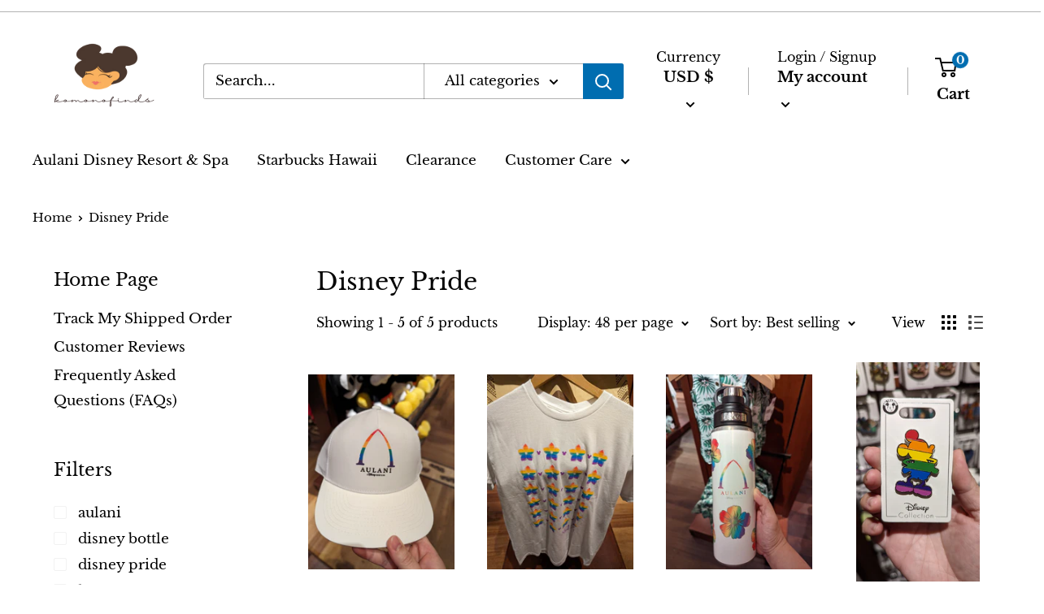

--- FILE ---
content_type: text/html; charset=UTF-8
request_url: https://demandforapps.com/flycart/functions.php
body_size: 309
content:
{"enableapp":null,"checkstore":"no","cart_type":null,"top_heading":null,"cart_button_txt":null,"checkout_button_txt":null,"checkout_animation":null,"empty_cart_txt":null,"cart_bottom_txt":null,"shop_button_txt":null,"shop_button_link":null,"top_heading_color":null,"body_text_color":null,"price_color":null,"cart_panel_bk":null,"checkout_button_color":null,"checkout_button_bk":null,"cart_button_color":null,"sub_total_text_clr":null,"shop_button_color":null,"sub_total_price_clr":null,"enable_cart_notes":null,"cart_notes_heading":null,"subtotal_txt":null,"header_class_id":null,"enable_discount":null,"discount_heading":null,"shipping_enable":null,"shipping_amount":"40","shipping_left_msg":null,"shipping_sucsess":null,"shipping_bk_inactive":null,"shipping_bk_active":null,"enable_agree":null,"agree_text":null,"agree_link":null,"agree_warning":null,"apply_text":"Apply","upsell_enable":"enable"}

--- FILE ---
content_type: application/javascript
request_url: https://demandforapps.com/flycart/js/aod_flycart.js
body_size: 47379
content:
if (typeof jQuery == 'undefined') {  
!function(a,b){"object"==typeof module&&"object"==typeof module.exports?module.exports=a.document?b(a,!0):function(a){if(!a.document)throw new Error("jQuery requires a window with a document");return b(a)}:b(a)}("undefined"!=typeof window?window:this,function(a,b){var c=[],d=c.slice,e=c.concat,f=c.push,g=c.indexOf,h={},i=h.toString,j=h.hasOwnProperty,k={},l="1.11.2",m=function(a,b){return new m.fn.init(a,b)},n=/^[\s\uFEFF\xA0]+|[\s\uFEFF\xA0]+$/g,o=/^-ms-/,p=/-([\da-z])/gi,q=function(a,b){return b.toUpperCase()};m.fn=m.prototype={jquery:l,constructor:m,selector:"",length:0,toArray:function(){return d.call(this)},get:function(a){return null!=a?0>a?this[a+this.length]:this[a]:d.call(this)},pushStack:function(a){var b=m.merge(this.constructor(),a);return b.prevObject=this,b.context=this.context,b},each:function(a,b){return m.each(this,a,b)},map:function(a){return this.pushStack(m.map(this,function(b,c){return a.call(b,c,b)}))},slice:function(){return this.pushStack(d.apply(this,arguments))},first:function(){return this.eq(0)},last:function(){return this.eq(-1)},eq:function(a){var b=this.length,c=+a+(0>a?b:0);return this.pushStack(c>=0&&b>c?[this[c]]:[])},end:function(){return this.prevObject||this.constructor(null)},push:f,sort:c.sort,splice:c.splice},m.extend=m.fn.extend=function(){var a,b,c,d,e,f,g=arguments[0]||{},h=1,i=arguments.length,j=!1;for("boolean"==typeof g&&(j=g,g=arguments[h]||{},h++),"object"==typeof g||m.isFunction(g)||(g={}),h===i&&(g=this,h--);i>h;h++)if(null!=(e=arguments[h]))for(d in e)a=g[d],c=e[d],g!==c&&(j&&c&&(m.isPlainObject(c)||(b=m.isArray(c)))?(b?(b=!1,f=a&&m.isArray(a)?a:[]):f=a&&m.isPlainObject(a)?a:{},g[d]=m.extend(j,f,c)):void 0!==c&&(g[d]=c));return g},m.extend({expando:"jQuery"+(l+Math.random()).replace(/\D/g,""),isReady:!0,error:function(a){throw new Error(a)},noop:function(){},isFunction:function(a){return"function"===m.type(a)},isArray:Array.isArray||function(a){return"array"===m.type(a)},isWindow:function(a){return null!=a&&a==a.window},isNumeric:function(a){return!m.isArray(a)&&a-parseFloat(a)+1>=0},isEmptyObject:function(a){var b;for(b in a)return!1;return!0},isPlainObject:function(a){var b;if(!a||"object"!==m.type(a)||a.nodeType||m.isWindow(a))return!1;try{if(a.constructor&&!j.call(a,"constructor")&&!j.call(a.constructor.prototype,"isPrototypeOf"))return!1}catch(c){return!1}if(k.ownLast)for(b in a)return j.call(a,b);for(b in a);return void 0===b||j.call(a,b)},type:function(a){return null==a?a+"":"object"==typeof a||"function"==typeof a?h[i.call(a)]||"object":typeof a},globalEval:function(b){b&&m.trim(b)&&(a.execScript||function(b){a.eval.call(a,b)})(b)},camelCase:function(a){return a.replace(o,"ms-").replace(p,q)},nodeName:function(a,b){return a.nodeName&&a.nodeName.toLowerCase()===b.toLowerCase()},each:function(a,b,c){var d,e=0,f=a.length,g=r(a);if(c){if(g){for(;f>e;e++)if(d=b.apply(a[e],c),d===!1)break}else for(e in a)if(d=b.apply(a[e],c),d===!1)break}else if(g){for(;f>e;e++)if(d=b.call(a[e],e,a[e]),d===!1)break}else for(e in a)if(d=b.call(a[e],e,a[e]),d===!1)break;return a},trim:function(a){return null==a?"":(a+"").replace(n,"")},makeArray:function(a,b){var c=b||[];return null!=a&&(r(Object(a))?m.merge(c,"string"==typeof a?[a]:a):f.call(c,a)),c},inArray:function(a,b,c){var d;if(b){if(g)return g.call(b,a,c);for(d=b.length,c=c?0>c?Math.max(0,d+c):c:0;d>c;c++)if(c in b&&b[c]===a)return c}return-1},merge:function(a,b){var c=+b.length,d=0,e=a.length;while(c>d)a[e++]=b[d++];if(c!==c)while(void 0!==b[d])a[e++]=b[d++];return a.length=e,a},grep:function(a,b,c){for(var d,e=[],f=0,g=a.length,h=!c;g>f;f++)d=!b(a[f],f),d!==h&&e.push(a[f]);return e},map:function(a,b,c){var d,f=0,g=a.length,h=r(a),i=[];if(h)for(;g>f;f++)d=b(a[f],f,c),null!=d&&i.push(d);else for(f in a)d=b(a[f],f,c),null!=d&&i.push(d);return e.apply([],i)},guid:1,proxy:function(a,b){var c,e,f;return"string"==typeof b&&(f=a[b],b=a,a=f),m.isFunction(a)?(c=d.call(arguments,2),e=function(){return a.apply(b||this,c.concat(d.call(arguments)))},e.guid=a.guid=a.guid||m.guid++,e):void 0},now:function(){return+new Date},support:k}),m.each("Boolean Number String Function Array Date RegExp Object Error".split(" "),function(a,b){h["[object "+b+"]"]=b.toLowerCase()});function r(a){var b=a.length,c=m.type(a);return"function"===c||m.isWindow(a)?!1:1===a.nodeType&&b?!0:"array"===c||0===b||"number"==typeof b&&b>0&&b-1 in a}var s=function(a){var b,c,d,e,f,g,h,i,j,k,l,m,n,o,p,q,r,s,t,u="sizzle"+1*new Date,v=a.document,w=0,x=0,y=hb(),z=hb(),A=hb(),B=function(a,b){return a===b&&(l=!0),0},C=1<<31,D={}.hasOwnProperty,E=[],F=E.pop,G=E.push,H=E.push,I=E.slice,J=function(a,b){for(var c=0,d=a.length;d>c;c++)if(a[c]===b)return c;return-1},K="checked|selected|async|autofocus|autoplay|controls|defer|disabled|hidden|ismap|loop|multiple|open|readonly|required|scoped",L="[\\x20\\t\\r\\n\\f]",M="(?:\\\\.|[\\w-]|[^\\x00-\\xa0])+",N=M.replace("w","w#"),O="\\["+L+"*("+M+")(?:"+L+"*([*^$|!~]?=)"+L+"*(?:'((?:\\\\.|[^\\\\'])*)'|\"((?:\\\\.|[^\\\\\"])*)\"|("+N+"))|)"+L+"*\\]",P=":("+M+")(?:\\((('((?:\\\\.|[^\\\\'])*)'|\"((?:\\\\.|[^\\\\\"])*)\")|((?:\\\\.|[^\\\\()[\\]]|"+O+")*)|.*)\\)|)",Q=new RegExp(L+"+","g"),R=new RegExp("^"+L+"+|((?:^|[^\\\\])(?:\\\\.)*)"+L+"+$","g"),S=new RegExp("^"+L+"*,"+L+"*"),T=new RegExp("^"+L+"*([>+~]|"+L+")"+L+"*"),U=new RegExp("="+L+"*([^\\]'\"]*?)"+L+"*\\]","g"),V=new RegExp(P),W=new RegExp("^"+N+"$"),X={ID:new RegExp("^#("+M+")"),CLASS:new RegExp("^\\.("+M+")"),TAG:new RegExp("^("+M.replace("w","w*")+")"),ATTR:new RegExp("^"+O),PSEUDO:new RegExp("^"+P),CHILD:new RegExp("^:(only|first|last|nth|nth-last)-(child|of-type)(?:\\("+L+"*(even|odd|(([+-]|)(\\d*)n|)"+L+"*(?:([+-]|)"+L+"*(\\d+)|))"+L+"*\\)|)","i"),bool:new RegExp("^(?:"+K+")$","i"),needsContext:new RegExp("^"+L+"*[>+~]|:(even|odd|eq|gt|lt|nth|first|last)(?:\\("+L+"*((?:-\\d)?\\d*)"+L+"*\\)|)(?=[^-]|$)","i")},Y=/^(?:input|select|textarea|button)$/i,Z=/^h\d$/i,$=/^[^{]+\{\s*\[native \w/,_=/^(?:#([\w-]+)|(\w+)|\.([\w-]+))$/,ab=/[+~]/,bb=/'|\\/g,cb=new RegExp("\\\\([\\da-f]{1,6}"+L+"?|("+L+")|.)","ig"),db=function(a,b,c){var d="0x"+b-65536;return d!==d||c?b:0>d?String.fromCharCode(d+65536):String.fromCharCode(d>>10|55296,1023&d|56320)},eb=function(){m()};try{H.apply(E=I.call(v.childNodes),v.childNodes),E[v.childNodes.length].nodeType}catch(fb){H={apply:E.length?function(a,b){G.apply(a,I.call(b))}:function(a,b){var c=a.length,d=0;while(a[c++]=b[d++]);a.length=c-1}}}function gb(a,b,d,e){var f,h,j,k,l,o,r,s,w,x;if((b?b.ownerDocument||b:v)!==n&&m(b),b=b||n,d=d||[],k=b.nodeType,"string"!=typeof a||!a||1!==k&&9!==k&&11!==k)return d;if(!e&&p){if(11!==k&&(f=_.exec(a)))if(j=f[1]){if(9===k){if(h=b.getElementById(j),!h||!h.parentNode)return d;if(h.id===j)return d.push(h),d}else if(b.ownerDocument&&(h=b.ownerDocument.getElementById(j))&&t(b,h)&&h.id===j)return d.push(h),d}else{if(f[2])return H.apply(d,b.getElementsByTagName(a)),d;if((j=f[3])&&c.getElementsByClassName)return H.apply(d,b.getElementsByClassName(j)),d}if(c.qsa&&(!q||!q.test(a))){if(s=r=u,w=b,x=1!==k&&a,1===k&&"object"!==b.nodeName.toLowerCase()){o=g(a),(r=b.getAttribute("id"))?s=r.replace(bb,"\\$&"):b.setAttribute("id",s),s="[id='"+s+"'] ",l=o.length;while(l--)o[l]=s+rb(o[l]);w=ab.test(a)&&pb(b.parentNode)||b,x=o.join(",")}if(x)try{return H.apply(d,w.querySelectorAll(x)),d}catch(y){}finally{r||b.removeAttribute("id")}}}return i(a.replace(R,"$1"),b,d,e)}function hb(){var a=[];function b(c,e){return a.push(c+" ")>d.cacheLength&&delete b[a.shift()],b[c+" "]=e}return b}function ib(a){return a[u]=!0,a}function jb(a){var b=n.createElement("div");try{return!!a(b)}catch(c){return!1}finally{b.parentNode&&b.parentNode.removeChild(b),b=null}}function kb(a,b){var c=a.split("|"),e=a.length;while(e--)d.attrHandle[c[e]]=b}function lb(a,b){var c=b&&a,d=c&&1===a.nodeType&&1===b.nodeType&&(~b.sourceIndex||C)-(~a.sourceIndex||C);if(d)return d;if(c)while(c=c.nextSibling)if(c===b)return-1;return a?1:-1}function mb(a){return function(b){var c=b.nodeName.toLowerCase();return"input"===c&&b.type===a}}function nb(a){return function(b){var c=b.nodeName.toLowerCase();return("input"===c||"button"===c)&&b.type===a}}function ob(a){return ib(function(b){return b=+b,ib(function(c,d){var e,f=a([],c.length,b),g=f.length;while(g--)c[e=f[g]]&&(c[e]=!(d[e]=c[e]))})})}function pb(a){return a&&"undefined"!=typeof a.getElementsByTagName&&a}c=gb.support={},f=gb.isXML=function(a){var b=a&&(a.ownerDocument||a).documentElement;return b?"HTML"!==b.nodeName:!1},m=gb.setDocument=function(a){var b,e,g=a?a.ownerDocument||a:v;return g!==n&&9===g.nodeType&&g.documentElement?(n=g,o=g.documentElement,e=g.defaultView,e&&e!==e.top&&(e.addEventListener?e.addEventListener("unload",eb,!1):e.attachEvent&&e.attachEvent("onunload",eb)),p=!f(g),c.attributes=jb(function(a){return a.className="i",!a.getAttribute("className")}),c.getElementsByTagName=jb(function(a){return a.appendChild(g.createComment("")),!a.getElementsByTagName("*").length}),c.getElementsByClassName=$.test(g.getElementsByClassName),c.getById=jb(function(a){return o.appendChild(a).id=u,!g.getElementsByName||!g.getElementsByName(u).length}),c.getById?(d.find.ID=function(a,b){if("undefined"!=typeof b.getElementById&&p){var c=b.getElementById(a);return c&&c.parentNode?[c]:[]}},d.filter.ID=function(a){var b=a.replace(cb,db);return function(a){return a.getAttribute("id")===b}}):(delete d.find.ID,d.filter.ID=function(a){var b=a.replace(cb,db);return function(a){var c="undefined"!=typeof a.getAttributeNode&&a.getAttributeNode("id");return c&&c.value===b}}),d.find.TAG=c.getElementsByTagName?function(a,b){return"undefined"!=typeof b.getElementsByTagName?b.getElementsByTagName(a):c.qsa?b.querySelectorAll(a):void 0}:function(a,b){var c,d=[],e=0,f=b.getElementsByTagName(a);if("*"===a){while(c=f[e++])1===c.nodeType&&d.push(c);return d}return f},d.find.CLASS=c.getElementsByClassName&&function(a,b){return p?b.getElementsByClassName(a):void 0},r=[],q=[],(c.qsa=$.test(g.querySelectorAll))&&(jb(function(a){o.appendChild(a).innerHTML="<a id='"+u+"'></a><select id='"+u+"-\f]' msallowcapture=''><option selected=''></option></select>",a.querySelectorAll("[msallowcapture^='']").length&&q.push("[*^$]="+L+"*(?:''|\"\")"),a.querySelectorAll("[selected]").length||q.push("\\["+L+"*(?:value|"+K+")"),a.querySelectorAll("[id~="+u+"-]").length||q.push("~="),a.querySelectorAll(":checked").length||q.push(":checked"),a.querySelectorAll("a#"+u+"+*").length||q.push(".#.+[+~]")}),jb(function(a){var b=g.createElement("input");b.setAttribute("type","hidden"),a.appendChild(b).setAttribute("name","D"),a.querySelectorAll("[name=d]").length&&q.push("name"+L+"*[*^$|!~]?="),a.querySelectorAll(":enabled").length||q.push(":enabled",":disabled"),a.querySelectorAll("*,:x"),q.push(",.*:")})),(c.matchesSelector=$.test(s=o.matches||o.webkitMatchesSelector||o.mozMatchesSelector||o.oMatchesSelector||o.msMatchesSelector))&&jb(function(a){c.disconnectedMatch=s.call(a,"div"),s.call(a,"[s!='']:x"),r.push("!=",P)}),q=q.length&&new RegExp(q.join("|")),r=r.length&&new RegExp(r.join("|")),b=$.test(o.compareDocumentPosition),t=b||$.test(o.contains)?function(a,b){var c=9===a.nodeType?a.documentElement:a,d=b&&b.parentNode;return a===d||!(!d||1!==d.nodeType||!(c.contains?c.contains(d):a.compareDocumentPosition&&16&a.compareDocumentPosition(d)))}:function(a,b){if(b)while(b=b.parentNode)if(b===a)return!0;return!1},B=b?function(a,b){if(a===b)return l=!0,0;var d=!a.compareDocumentPosition-!b.compareDocumentPosition;return d?d:(d=(a.ownerDocument||a)===(b.ownerDocument||b)?a.compareDocumentPosition(b):1,1&d||!c.sortDetached&&b.compareDocumentPosition(a)===d?a===g||a.ownerDocument===v&&t(v,a)?-1:b===g||b.ownerDocument===v&&t(v,b)?1:k?J(k,a)-J(k,b):0:4&d?-1:1)}:function(a,b){if(a===b)return l=!0,0;var c,d=0,e=a.parentNode,f=b.parentNode,h=[a],i=[b];if(!e||!f)return a===g?-1:b===g?1:e?-1:f?1:k?J(k,a)-J(k,b):0;if(e===f)return lb(a,b);c=a;while(c=c.parentNode)h.unshift(c);c=b;while(c=c.parentNode)i.unshift(c);while(h[d]===i[d])d++;return d?lb(h[d],i[d]):h[d]===v?-1:i[d]===v?1:0},g):n},gb.matches=function(a,b){return gb(a,null,null,b)},gb.matchesSelector=function(a,b){if((a.ownerDocument||a)!==n&&m(a),b=b.replace(U,"='$1']"),!(!c.matchesSelector||!p||r&&r.test(b)||q&&q.test(b)))try{var d=s.call(a,b);if(d||c.disconnectedMatch||a.document&&11!==a.document.nodeType)return d}catch(e){}return gb(b,n,null,[a]).length>0},gb.contains=function(a,b){return(a.ownerDocument||a)!==n&&m(a),t(a,b)},gb.attr=function(a,b){(a.ownerDocument||a)!==n&&m(a);var e=d.attrHandle[b.toLowerCase()],f=e&&D.call(d.attrHandle,b.toLowerCase())?e(a,b,!p):void 0;return void 0!==f?f:c.attributes||!p?a.getAttribute(b):(f=a.getAttributeNode(b))&&f.specified?f.value:null},gb.error=function(a){throw new Error("Syntax error, unrecognized expression: "+a)},gb.uniqueSort=function(a){var b,d=[],e=0,f=0;if(l=!c.detectDuplicates,k=!c.sortStable&&a.slice(0),a.sort(B),l){while(b=a[f++])b===a[f]&&(e=d.push(f));while(e--)a.splice(d[e],1)}return k=null,a},e=gb.getText=function(a){var b,c="",d=0,f=a.nodeType;if(f){if(1===f||9===f||11===f){if("string"==typeof a.textContent)return a.textContent;for(a=a.firstChild;a;a=a.nextSibling)c+=e(a)}else if(3===f||4===f)return a.nodeValue}else while(b=a[d++])c+=e(b);return c},d=gb.selectors={cacheLength:50,createPseudo:ib,match:X,attrHandle:{},find:{},relative:{">":{dir:"parentNode",first:!0}," ":{dir:"parentNode"},"+":{dir:"previousSibling",first:!0},"~":{dir:"previousSibling"}},preFilter:{ATTR:function(a){return a[1]=a[1].replace(cb,db),a[3]=(a[3]||a[4]||a[5]||"").replace(cb,db),"~="===a[2]&&(a[3]=" "+a[3]+" "),a.slice(0,4)},CHILD:function(a){return a[1]=a[1].toLowerCase(),"nth"===a[1].slice(0,3)?(a[3]||gb.error(a[0]),a[4]=+(a[4]?a[5]+(a[6]||1):2*("even"===a[3]||"odd"===a[3])),a[5]=+(a[7]+a[8]||"odd"===a[3])):a[3]&&gb.error(a[0]),a},PSEUDO:function(a){var b,c=!a[6]&&a[2];return X.CHILD.test(a[0])?null:(a[3]?a[2]=a[4]||a[5]||"":c&&V.test(c)&&(b=g(c,!0))&&(b=c.indexOf(")",c.length-b)-c.length)&&(a[0]=a[0].slice(0,b),a[2]=c.slice(0,b)),a.slice(0,3))}},filter:{TAG:function(a){var b=a.replace(cb,db).toLowerCase();return"*"===a?function(){return!0}:function(a){return a.nodeName&&a.nodeName.toLowerCase()===b}},CLASS:function(a){var b=y[a+" "];return b||(b=new RegExp("(^|"+L+")"+a+"("+L+"|$)"))&&y(a,function(a){return b.test("string"==typeof a.className&&a.className||"undefined"!=typeof a.getAttribute&&a.getAttribute("class")||"")})},ATTR:function(a,b,c){return function(d){var e=gb.attr(d,a);return null==e?"!="===b:b?(e+="","="===b?e===c:"!="===b?e!==c:"^="===b?c&&0===e.indexOf(c):"*="===b?c&&e.indexOf(c)>-1:"$="===b?c&&e.slice(-c.length)===c:"~="===b?(" "+e.replace(Q," ")+" ").indexOf(c)>-1:"|="===b?e===c||e.slice(0,c.length+1)===c+"-":!1):!0}},CHILD:function(a,b,c,d,e){var f="nth"!==a.slice(0,3),g="last"!==a.slice(-4),h="of-type"===b;return 1===d&&0===e?function(a){return!!a.parentNode}:function(b,c,i){var j,k,l,m,n,o,p=f!==g?"nextSibling":"previousSibling",q=b.parentNode,r=h&&b.nodeName.toLowerCase(),s=!i&&!h;if(q){if(f){while(p){l=b;while(l=l[p])if(h?l.nodeName.toLowerCase()===r:1===l.nodeType)return!1;o=p="only"===a&&!o&&"nextSibling"}return!0}if(o=[g?q.firstChild:q.lastChild],g&&s){k=q[u]||(q[u]={}),j=k[a]||[],n=j[0]===w&&j[1],m=j[0]===w&&j[2],l=n&&q.childNodes[n];while(l=++n&&l&&l[p]||(m=n=0)||o.pop())if(1===l.nodeType&&++m&&l===b){k[a]=[w,n,m];break}}else if(s&&(j=(b[u]||(b[u]={}))[a])&&j[0]===w)m=j[1];else while(l=++n&&l&&l[p]||(m=n=0)||o.pop())if((h?l.nodeName.toLowerCase()===r:1===l.nodeType)&&++m&&(s&&((l[u]||(l[u]={}))[a]=[w,m]),l===b))break;return m-=e,m===d||m%d===0&&m/d>=0}}},PSEUDO:function(a,b){var c,e=d.pseudos[a]||d.setFilters[a.toLowerCase()]||gb.error("unsupported pseudo: "+a);return e[u]?e(b):e.length>1?(c=[a,a,"",b],d.setFilters.hasOwnProperty(a.toLowerCase())?ib(function(a,c){var d,f=e(a,b),g=f.length;while(g--)d=J(a,f[g]),a[d]=!(c[d]=f[g])}):function(a){return e(a,0,c)}):e}},pseudos:{not:ib(function(a){var b=[],c=[],d=h(a.replace(R,"$1"));return d[u]?ib(function(a,b,c,e){var f,g=d(a,null,e,[]),h=a.length;while(h--)(f=g[h])&&(a[h]=!(b[h]=f))}):function(a,e,f){return b[0]=a,d(b,null,f,c),b[0]=null,!c.pop()}}),has:ib(function(a){return function(b){return gb(a,b).length>0}}),contains:ib(function(a){return a=a.replace(cb,db),function(b){return(b.textContent||b.innerText||e(b)).indexOf(a)>-1}}),lang:ib(function(a){return W.test(a||"")||gb.error("unsupported lang: "+a),a=a.replace(cb,db).toLowerCase(),function(b){var c;do if(c=p?b.lang:b.getAttribute("xml:lang")||b.getAttribute("lang"))return c=c.toLowerCase(),c===a||0===c.indexOf(a+"-");while((b=b.parentNode)&&1===b.nodeType);return!1}}),target:function(b){var c=a.location&&a.location.hash;return c&&c.slice(1)===b.id},root:function(a){return a===o},focus:function(a){return a===n.activeElement&&(!n.hasFocus||n.hasFocus())&&!!(a.type||a.href||~a.tabIndex)},enabled:function(a){return a.disabled===!1},disabled:function(a){return a.disabled===!0},checked:function(a){var b=a.nodeName.toLowerCase();return"input"===b&&!!a.checked||"option"===b&&!!a.selected},selected:function(a){return a.parentNode&&a.parentNode.selectedIndex,a.selected===!0},empty:function(a){for(a=a.firstChild;a;a=a.nextSibling)if(a.nodeType<6)return!1;return!0},parent:function(a){return!d.pseudos.empty(a)},header:function(a){return Z.test(a.nodeName)},input:function(a){return Y.test(a.nodeName)},button:function(a){var b=a.nodeName.toLowerCase();return"input"===b&&"button"===a.type||"button"===b},text:function(a){var b;return"input"===a.nodeName.toLowerCase()&&"text"===a.type&&(null==(b=a.getAttribute("type"))||"text"===b.toLowerCase())},first:ob(function(){return[0]}),last:ob(function(a,b){return[b-1]}),eq:ob(function(a,b,c){return[0>c?c+b:c]}),even:ob(function(a,b){for(var c=0;b>c;c+=2)a.push(c);return a}),odd:ob(function(a,b){for(var c=1;b>c;c+=2)a.push(c);return a}),lt:ob(function(a,b,c){for(var d=0>c?c+b:c;--d>=0;)a.push(d);return a}),gt:ob(function(a,b,c){for(var d=0>c?c+b:c;++d<b;)a.push(d);return a})}},d.pseudos.nth=d.pseudos.eq;for(b in{radio:!0,checkbox:!0,file:!0,password:!0,image:!0})d.pseudos[b]=mb(b);for(b in{submit:!0,reset:!0})d.pseudos[b]=nb(b);function qb(){}qb.prototype=d.filters=d.pseudos,d.setFilters=new qb,g=gb.tokenize=function(a,b){var c,e,f,g,h,i,j,k=z[a+" "];if(k)return b?0:k.slice(0);h=a,i=[],j=d.preFilter;while(h){(!c||(e=S.exec(h)))&&(e&&(h=h.slice(e[0].length)||h),i.push(f=[])),c=!1,(e=T.exec(h))&&(c=e.shift(),f.push({value:c,type:e[0].replace(R," ")}),h=h.slice(c.length));for(g in d.filter)!(e=X[g].exec(h))||j[g]&&!(e=j[g](e))||(c=e.shift(),f.push({value:c,type:g,matches:e}),h=h.slice(c.length));if(!c)break}return b?h.length:h?gb.error(a):z(a,i).slice(0)};function rb(a){for(var b=0,c=a.length,d="";c>b;b++)d+=a[b].value;return d}function sb(a,b,c){var d=b.dir,e=c&&"parentNode"===d,f=x++;return b.first?function(b,c,f){while(b=b[d])if(1===b.nodeType||e)return a(b,c,f)}:function(b,c,g){var h,i,j=[w,f];if(g){while(b=b[d])if((1===b.nodeType||e)&&a(b,c,g))return!0}else while(b=b[d])if(1===b.nodeType||e){if(i=b[u]||(b[u]={}),(h=i[d])&&h[0]===w&&h[1]===f)return j[2]=h[2];if(i[d]=j,j[2]=a(b,c,g))return!0}}}function tb(a){return a.length>1?function(b,c,d){var e=a.length;while(e--)if(!a[e](b,c,d))return!1;return!0}:a[0]}function ub(a,b,c){for(var d=0,e=b.length;e>d;d++)gb(a,b[d],c);return c}function vb(a,b,c,d,e){for(var f,g=[],h=0,i=a.length,j=null!=b;i>h;h++)(f=a[h])&&(!c||c(f,d,e))&&(g.push(f),j&&b.push(h));return g}function wb(a,b,c,d,e,f){return d&&!d[u]&&(d=wb(d)),e&&!e[u]&&(e=wb(e,f)),ib(function(f,g,h,i){var j,k,l,m=[],n=[],o=g.length,p=f||ub(b||"*",h.nodeType?[h]:h,[]),q=!a||!f&&b?p:vb(p,m,a,h,i),r=c?e||(f?a:o||d)?[]:g:q;if(c&&c(q,r,h,i),d){j=vb(r,n),d(j,[],h,i),k=j.length;while(k--)(l=j[k])&&(r[n[k]]=!(q[n[k]]=l))}if(f){if(e||a){if(e){j=[],k=r.length;while(k--)(l=r[k])&&j.push(q[k]=l);e(null,r=[],j,i)}k=r.length;while(k--)(l=r[k])&&(j=e?J(f,l):m[k])>-1&&(f[j]=!(g[j]=l))}}else r=vb(r===g?r.splice(o,r.length):r),e?e(null,g,r,i):H.apply(g,r)})}function xb(a){for(var b,c,e,f=a.length,g=d.relative[a[0].type],h=g||d.relative[" "],i=g?1:0,k=sb(function(a){return a===b},h,!0),l=sb(function(a){return J(b,a)>-1},h,!0),m=[function(a,c,d){var e=!g&&(d||c!==j)||((b=c).nodeType?k(a,c,d):l(a,c,d));return b=null,e}];f>i;i++)if(c=d.relative[a[i].type])m=[sb(tb(m),c)];else{if(c=d.filter[a[i].type].apply(null,a[i].matches),c[u]){for(e=++i;f>e;e++)if(d.relative[a[e].type])break;return wb(i>1&&tb(m),i>1&&rb(a.slice(0,i-1).concat({value:" "===a[i-2].type?"*":""})).replace(R,"$1"),c,e>i&&xb(a.slice(i,e)),f>e&&xb(a=a.slice(e)),f>e&&rb(a))}m.push(c)}return tb(m)}function yb(a,b){var c=b.length>0,e=a.length>0,f=function(f,g,h,i,k){var l,m,o,p=0,q="0",r=f&&[],s=[],t=j,u=f||e&&d.find.TAG("*",k),v=w+=null==t?1:Math.random()||.1,x=u.length;for(k&&(j=g!==n&&g);q!==x&&null!=(l=u[q]);q++){if(e&&l){m=0;while(o=a[m++])if(o(l,g,h)){i.push(l);break}k&&(w=v)}c&&((l=!o&&l)&&p--,f&&r.push(l))}if(p+=q,c&&q!==p){m=0;while(o=b[m++])o(r,s,g,h);if(f){if(p>0)while(q--)r[q]||s[q]||(s[q]=F.call(i));s=vb(s)}H.apply(i,s),k&&!f&&s.length>0&&p+b.length>1&&gb.uniqueSort(i)}return k&&(w=v,j=t),r};return c?ib(f):f}return h=gb.compile=function(a,b){var c,d=[],e=[],f=A[a+" "];if(!f){b||(b=g(a)),c=b.length;while(c--)f=xb(b[c]),f[u]?d.push(f):e.push(f);f=A(a,yb(e,d)),f.selector=a}return f},i=gb.select=function(a,b,e,f){var i,j,k,l,m,n="function"==typeof a&&a,o=!f&&g(a=n.selector||a);if(e=e||[],1===o.length){if(j=o[0]=o[0].slice(0),j.length>2&&"ID"===(k=j[0]).type&&c.getById&&9===b.nodeType&&p&&d.relative[j[1].type]){if(b=(d.find.ID(k.matches[0].replace(cb,db),b)||[])[0],!b)return e;n&&(b=b.parentNode),a=a.slice(j.shift().value.length)}i=X.needsContext.test(a)?0:j.length;while(i--){if(k=j[i],d.relative[l=k.type])break;if((m=d.find[l])&&(f=m(k.matches[0].replace(cb,db),ab.test(j[0].type)&&pb(b.parentNode)||b))){if(j.splice(i,1),a=f.length&&rb(j),!a)return H.apply(e,f),e;break}}}return(n||h(a,o))(f,b,!p,e,ab.test(a)&&pb(b.parentNode)||b),e},c.sortStable=u.split("").sort(B).join("")===u,c.detectDuplicates=!!l,m(),c.sortDetached=jb(function(a){return 1&a.compareDocumentPosition(n.createElement("div"))}),jb(function(a){return a.innerHTML="<a href='#'></a>","#"===a.firstChild.getAttribute("href")})||kb("type|href|height|width",function(a,b,c){return c?void 0:a.getAttribute(b,"type"===b.toLowerCase()?1:2)}),c.attributes&&jb(function(a){return a.innerHTML="<input/>",a.firstChild.setAttribute("value",""),""===a.firstChild.getAttribute("value")})||kb("value",function(a,b,c){return c||"input"!==a.nodeName.toLowerCase()?void 0:a.defaultValue}),jb(function(a){return null==a.getAttribute("disabled")})||kb(K,function(a,b,c){var d;return c?void 0:a[b]===!0?b.toLowerCase():(d=a.getAttributeNode(b))&&d.specified?d.value:null}),gb}(a);m.find=s,m.expr=s.selectors,m.expr[":"]=m.expr.pseudos,m.unique=s.uniqueSort,m.text=s.getText,m.isXMLDoc=s.isXML,m.contains=s.contains;var t=m.expr.match.needsContext,u=/^<(\w+)\s*\/?>(?:<\/\1>|)$/,v=/^.[^:#\[\.,]*$/;function w(a,b,c){if(m.isFunction(b))return m.grep(a,function(a,d){return!!b.call(a,d,a)!==c});if(b.nodeType)return m.grep(a,function(a){return a===b!==c});if("string"==typeof b){if(v.test(b))return m.filter(b,a,c);b=m.filter(b,a)}return m.grep(a,function(a){return m.inArray(a,b)>=0!==c})}m.filter=function(a,b,c){var d=b[0];return c&&(a=":not("+a+")"),1===b.length&&1===d.nodeType?m.find.matchesSelector(d,a)?[d]:[]:m.find.matches(a,m.grep(b,function(a){return 1===a.nodeType}))},m.fn.extend({find:function(a){var b,c=[],d=this,e=d.length;if("string"!=typeof a)return this.pushStack(m(a).filter(function(){for(b=0;e>b;b++)if(m.contains(d[b],this))return!0}));for(b=0;e>b;b++)m.find(a,d[b],c);return c=this.pushStack(e>1?m.unique(c):c),c.selector=this.selector?this.selector+" "+a:a,c},filter:function(a){return this.pushStack(w(this,a||[],!1))},not:function(a){return this.pushStack(w(this,a||[],!0))},is:function(a){return!!w(this,"string"==typeof a&&t.test(a)?m(a):a||[],!1).length}});var x,y=a.document,z=/^(?:\s*(<[\w\W]+>)[^>]*|#([\w-]*))$/,A=m.fn.init=function(a,b){var c,d;if(!a)return this;if("string"==typeof a){if(c="<"===a.charAt(0)&&">"===a.charAt(a.length-1)&&a.length>=3?[null,a,null]:z.exec(a),!c||!c[1]&&b)return!b||b.jquery?(b||x).find(a):this.constructor(b).find(a);if(c[1]){if(b=b instanceof m?b[0]:b,m.merge(this,m.parseHTML(c[1],b&&b.nodeType?b.ownerDocument||b:y,!0)),u.test(c[1])&&m.isPlainObject(b))for(c in b)m.isFunction(this[c])?this[c](b[c]):this.attr(c,b[c]);return this}if(d=y.getElementById(c[2]),d&&d.parentNode){if(d.id!==c[2])return x.find(a);this.length=1,this[0]=d}return this.context=y,this.selector=a,this}return a.nodeType?(this.context=this[0]=a,this.length=1,this):m.isFunction(a)?"undefined"!=typeof x.ready?x.ready(a):a(m):(void 0!==a.selector&&(this.selector=a.selector,this.context=a.context),m.makeArray(a,this))};A.prototype=m.fn,x=m(y);var B=/^(?:parents|prev(?:Until|All))/,C={children:!0,contents:!0,next:!0,prev:!0};m.extend({dir:function(a,b,c){var d=[],e=a[b];while(e&&9!==e.nodeType&&(void 0===c||1!==e.nodeType||!m(e).is(c)))1===e.nodeType&&d.push(e),e=e[b];return d},sibling:function(a,b){for(var c=[];a;a=a.nextSibling)1===a.nodeType&&a!==b&&c.push(a);return c}}),m.fn.extend({has:function(a){var b,c=m(a,this),d=c.length;return this.filter(function(){for(b=0;d>b;b++)if(m.contains(this,c[b]))return!0})},closest:function(a,b){for(var c,d=0,e=this.length,f=[],g=t.test(a)||"string"!=typeof a?m(a,b||this.context):0;e>d;d++)for(c=this[d];c&&c!==b;c=c.parentNode)if(c.nodeType<11&&(g?g.index(c)>-1:1===c.nodeType&&m.find.matchesSelector(c,a))){f.push(c);break}return this.pushStack(f.length>1?m.unique(f):f)},index:function(a){return a?"string"==typeof a?m.inArray(this[0],m(a)):m.inArray(a.jquery?a[0]:a,this):this[0]&&this[0].parentNode?this.first().prevAll().length:-1},add:function(a,b){return this.pushStack(m.unique(m.merge(this.get(),m(a,b))))},addBack:function(a){return this.add(null==a?this.prevObject:this.prevObject.filter(a))}});function D(a,b){do a=a[b];while(a&&1!==a.nodeType);return a}m.each({parent:function(a){var b=a.parentNode;return b&&11!==b.nodeType?b:null},parents:function(a){return m.dir(a,"parentNode")},parentsUntil:function(a,b,c){return m.dir(a,"parentNode",c)},next:function(a){return D(a,"nextSibling")},prev:function(a){return D(a,"previousSibling")},nextAll:function(a){return m.dir(a,"nextSibling")},prevAll:function(a){return m.dir(a,"previousSibling")},nextUntil:function(a,b,c){return m.dir(a,"nextSibling",c)},prevUntil:function(a,b,c){return m.dir(a,"previousSibling",c)},siblings:function(a){return m.sibling((a.parentNode||{}).firstChild,a)},children:function(a){return m.sibling(a.firstChild)},contents:function(a){return m.nodeName(a,"iframe")?a.contentDocument||a.contentWindow.document:m.merge([],a.childNodes)}},function(a,b){m.fn[a]=function(c,d){var e=m.map(this,b,c);return"Until"!==a.slice(-5)&&(d=c),d&&"string"==typeof d&&(e=m.filter(d,e)),this.length>1&&(C[a]||(e=m.unique(e)),B.test(a)&&(e=e.reverse())),this.pushStack(e)}});var E=/\S+/g,F={};function G(a){var b=F[a]={};return m.each(a.match(E)||[],function(a,c){b[c]=!0}),b}m.Callbacks=function(a){a="string"==typeof a?F[a]||G(a):m.extend({},a);var b,c,d,e,f,g,h=[],i=!a.once&&[],j=function(l){for(c=a.memory&&l,d=!0,f=g||0,g=0,e=h.length,b=!0;h&&e>f;f++)if(h[f].apply(l[0],l[1])===!1&&a.stopOnFalse){c=!1;break}b=!1,h&&(i?i.length&&j(i.shift()):c?h=[]:k.disable())},k={add:function(){if(h){var d=h.length;!function f(b){m.each(b,function(b,c){var d=m.type(c);"function"===d?a.unique&&k.has(c)||h.push(c):c&&c.length&&"string"!==d&&f(c)})}(arguments),b?e=h.length:c&&(g=d,j(c))}return this},remove:function(){return h&&m.each(arguments,function(a,c){var d;while((d=m.inArray(c,h,d))>-1)h.splice(d,1),b&&(e>=d&&e--,f>=d&&f--)}),this},has:function(a){return a?m.inArray(a,h)>-1:!(!h||!h.length)},empty:function(){return h=[],e=0,this},disable:function(){return h=i=c=void 0,this},disabled:function(){return!h},lock:function(){return i=void 0,c||k.disable(),this},locked:function(){return!i},fireWith:function(a,c){return!h||d&&!i||(c=c||[],c=[a,c.slice?c.slice():c],b?i.push(c):j(c)),this},fire:function(){return k.fireWith(this,arguments),this},fired:function(){return!!d}};return k},m.extend({Deferred:function(a){var b=[["resolve","done",m.Callbacks("once memory"),"resolved"],["reject","fail",m.Callbacks("once memory"),"rejected"],["notify","progress",m.Callbacks("memory")]],c="pending",d={state:function(){return c},always:function(){return e.done(arguments).fail(arguments),this},then:function(){var a=arguments;return m.Deferred(function(c){m.each(b,function(b,f){var g=m.isFunction(a[b])&&a[b];e[f[1]](function(){var a=g&&g.apply(this,arguments);a&&m.isFunction(a.promise)?a.promise().done(c.resolve).fail(c.reject).progress(c.notify):c[f[0]+"With"](this===d?c.promise():this,g?[a]:arguments)})}),a=null}).promise()},promise:function(a){return null!=a?m.extend(a,d):d}},e={};return d.pipe=d.then,m.each(b,function(a,f){var g=f[2],h=f[3];d[f[1]]=g.add,h&&g.add(function(){c=h},b[1^a][2].disable,b[2][2].lock),e[f[0]]=function(){return e[f[0]+"With"](this===e?d:this,arguments),this},e[f[0]+"With"]=g.fireWith}),d.promise(e),a&&a.call(e,e),e},when:function(a){var b=0,c=d.call(arguments),e=c.length,f=1!==e||a&&m.isFunction(a.promise)?e:0,g=1===f?a:m.Deferred(),h=function(a,b,c){return function(e){b[a]=this,c[a]=arguments.length>1?d.call(arguments):e,c===i?g.notifyWith(b,c):--f||g.resolveWith(b,c)}},i,j,k;if(e>1)for(i=new Array(e),j=new Array(e),k=new Array(e);e>b;b++)c[b]&&m.isFunction(c[b].promise)?c[b].promise().done(h(b,k,c)).fail(g.reject).progress(h(b,j,i)):--f;return f||g.resolveWith(k,c),g.promise()}});var H;m.fn.ready=function(a){return m.ready.promise().done(a),this},m.extend({isReady:!1,readyWait:1,holdReady:function(a){a?m.readyWait++:m.ready(!0)},ready:function(a){if(a===!0?!--m.readyWait:!m.isReady){if(!y.body)return setTimeout(m.ready);m.isReady=!0,a!==!0&&--m.readyWait>0||(H.resolveWith(y,[m]),m.fn.triggerHandler&&(m(y).triggerHandler("ready"),m(y).off("ready")))}}});function I(){y.addEventListener?(y.removeEventListener("DOMContentLoaded",J,!1),a.removeEventListener("load",J,!1)):(y.detachEvent("onreadystatechange",J),a.detachEvent("onload",J))}function J(){(y.addEventListener||"load"===event.type||"complete"===y.readyState)&&(I(),m.ready())}m.ready.promise=function(b){if(!H)if(H=m.Deferred(),"complete"===y.readyState)setTimeout(m.ready);else if(y.addEventListener)y.addEventListener("DOMContentLoaded",J,!1),a.addEventListener("load",J,!1);else{y.attachEvent("onreadystatechange",J),a.attachEvent("onload",J);var c=!1;try{c=null==a.frameElement&&y.documentElement}catch(d){}c&&c.doScroll&&!function e(){if(!m.isReady){try{c.doScroll("left")}catch(a){return setTimeout(e,50)}I(),m.ready()}}()}return H.promise(b)};var K="undefined",L;for(L in m(k))break;k.ownLast="0"!==L,k.inlineBlockNeedsLayout=!1,m(function(){var a,b,c,d;c=y.getElementsByTagName("body")[0],c&&c.style&&(b=y.createElement("div"),d=y.createElement("div"),d.style.cssText="position:absolute;border:0;width:0;height:0;top:0;left:-9999px",c.appendChild(d).appendChild(b),typeof b.style.zoom!==K&&(b.style.cssText="display:inline;margin:0;border:0;padding:1px;width:1px;zoom:1",k.inlineBlockNeedsLayout=a=3===b.offsetWidth,a&&(c.style.zoom=1)),c.removeChild(d))}),function(){var a=y.createElement("div");if(null==k.deleteExpando){k.deleteExpando=!0;try{delete a.test}catch(b){k.deleteExpando=!1}}a=null}(),m.acceptData=function(a){var b=m.noData[(a.nodeName+" ").toLowerCase()],c=+a.nodeType||1;return 1!==c&&9!==c?!1:!b||b!==!0&&a.getAttribute("classid")===b};var M=/^(?:\{[\w\W]*\}|\[[\w\W]*\])$/,N=/([A-Z])/g;function O(a,b,c){if(void 0===c&&1===a.nodeType){var d="data-"+b.replace(N,"-$1").toLowerCase();if(c=a.getAttribute(d),"string"==typeof c){try{c="true"===c?!0:"false"===c?!1:"null"===c?null:+c+""===c?+c:M.test(c)?m.parseJSON(c):c}catch(e){}m.data(a,b,c)}else c=void 0}return c}function P(a){var b;for(b in a)if(("data"!==b||!m.isEmptyObject(a[b]))&&"toJSON"!==b)return!1;
return!0}function Q(a,b,d,e){if(m.acceptData(a)){var f,g,h=m.expando,i=a.nodeType,j=i?m.cache:a,k=i?a[h]:a[h]&&h;if(k&&j[k]&&(e||j[k].data)||void 0!==d||"string"!=typeof b)return k||(k=i?a[h]=c.pop()||m.guid++:h),j[k]||(j[k]=i?{}:{toJSON:m.noop}),("object"==typeof b||"function"==typeof b)&&(e?j[k]=m.extend(j[k],b):j[k].data=m.extend(j[k].data,b)),g=j[k],e||(g.data||(g.data={}),g=g.data),void 0!==d&&(g[m.camelCase(b)]=d),"string"==typeof b?(f=g[b],null==f&&(f=g[m.camelCase(b)])):f=g,f}}function R(a,b,c){if(m.acceptData(a)){var d,e,f=a.nodeType,g=f?m.cache:a,h=f?a[m.expando]:m.expando;if(g[h]){if(b&&(d=c?g[h]:g[h].data)){m.isArray(b)?b=b.concat(m.map(b,m.camelCase)):b in d?b=[b]:(b=m.camelCase(b),b=b in d?[b]:b.split(" ")),e=b.length;while(e--)delete d[b[e]];if(c?!P(d):!m.isEmptyObject(d))return}(c||(delete g[h].data,P(g[h])))&&(f?m.cleanData([a],!0):k.deleteExpando||g!=g.window?delete g[h]:g[h]=null)}}}m.extend({cache:{},noData:{"applet ":!0,"embed ":!0,"object ":"clsid:D27CDB6E-AE6D-11cf-96B8-444553540000"},hasData:function(a){return a=a.nodeType?m.cache[a[m.expando]]:a[m.expando],!!a&&!P(a)},data:function(a,b,c){return Q(a,b,c)},removeData:function(a,b){return R(a,b)},_data:function(a,b,c){return Q(a,b,c,!0)},_removeData:function(a,b){return R(a,b,!0)}}),m.fn.extend({data:function(a,b){var c,d,e,f=this[0],g=f&&f.attributes;if(void 0===a){if(this.length&&(e=m.data(f),1===f.nodeType&&!m._data(f,"parsedAttrs"))){c=g.length;while(c--)g[c]&&(d=g[c].name,0===d.indexOf("data-")&&(d=m.camelCase(d.slice(5)),O(f,d,e[d])));m._data(f,"parsedAttrs",!0)}return e}return"object"==typeof a?this.each(function(){m.data(this,a)}):arguments.length>1?this.each(function(){m.data(this,a,b)}):f?O(f,a,m.data(f,a)):void 0},removeData:function(a){return this.each(function(){m.removeData(this,a)})}}),m.extend({queue:function(a,b,c){var d;return a?(b=(b||"fx")+"queue",d=m._data(a,b),c&&(!d||m.isArray(c)?d=m._data(a,b,m.makeArray(c)):d.push(c)),d||[]):void 0},dequeue:function(a,b){b=b||"fx";var c=m.queue(a,b),d=c.length,e=c.shift(),f=m._queueHooks(a,b),g=function(){m.dequeue(a,b)};"inprogress"===e&&(e=c.shift(),d--),e&&("fx"===b&&c.unshift("inprogress"),delete f.stop,e.call(a,g,f)),!d&&f&&f.empty.fire()},_queueHooks:function(a,b){var c=b+"queueHooks";return m._data(a,c)||m._data(a,c,{empty:m.Callbacks("once memory").add(function(){m._removeData(a,b+"queue"),m._removeData(a,c)})})}}),m.fn.extend({queue:function(a,b){var c=2;return"string"!=typeof a&&(b=a,a="fx",c--),arguments.length<c?m.queue(this[0],a):void 0===b?this:this.each(function(){var c=m.queue(this,a,b);m._queueHooks(this,a),"fx"===a&&"inprogress"!==c[0]&&m.dequeue(this,a)})},dequeue:function(a){return this.each(function(){m.dequeue(this,a)})},clearQueue:function(a){return this.queue(a||"fx",[])},promise:function(a,b){var c,d=1,e=m.Deferred(),f=this,g=this.length,h=function(){--d||e.resolveWith(f,[f])};"string"!=typeof a&&(b=a,a=void 0),a=a||"fx";while(g--)c=m._data(f[g],a+"queueHooks"),c&&c.empty&&(d++,c.empty.add(h));return h(),e.promise(b)}});var S=/[+-]?(?:\d*\.|)\d+(?:[eE][+-]?\d+|)/.source,T=["Top","Right","Bottom","Left"],U=function(a,b){return a=b||a,"none"===m.css(a,"display")||!m.contains(a.ownerDocument,a)},V=m.access=function(a,b,c,d,e,f,g){var h=0,i=a.length,j=null==c;if("object"===m.type(c)){e=!0;for(h in c)m.access(a,b,h,c[h],!0,f,g)}else if(void 0!==d&&(e=!0,m.isFunction(d)||(g=!0),j&&(g?(b.call(a,d),b=null):(j=b,b=function(a,b,c){return j.call(m(a),c)})),b))for(;i>h;h++)b(a[h],c,g?d:d.call(a[h],h,b(a[h],c)));return e?a:j?b.call(a):i?b(a[0],c):f},W=/^(?:checkbox|radio)$/i;!function(){var a=y.createElement("input"),b=y.createElement("div"),c=y.createDocumentFragment();if(b.innerHTML="  <link/><table></table><a href='/a'>a</a><input type='checkbox'/>",k.leadingWhitespace=3===b.firstChild.nodeType,k.tbody=!b.getElementsByTagName("tbody").length,k.htmlSerialize=!!b.getElementsByTagName("link").length,k.html5Clone="<:nav></:nav>"!==y.createElement("nav").cloneNode(!0).outerHTML,a.type="checkbox",a.checked=!0,c.appendChild(a),k.appendChecked=a.checked,b.innerHTML="<textarea>x</textarea>",k.noCloneChecked=!!b.cloneNode(!0).lastChild.defaultValue,c.appendChild(b),b.innerHTML="<input type='radio' checked='checked' name='t'/>",k.checkClone=b.cloneNode(!0).cloneNode(!0).lastChild.checked,k.noCloneEvent=!0,b.attachEvent&&(b.attachEvent("onclick",function(){k.noCloneEvent=!1}),b.cloneNode(!0).click()),null==k.deleteExpando){k.deleteExpando=!0;try{delete b.test}catch(d){k.deleteExpando=!1}}}(),function(){var b,c,d=y.createElement("div");for(b in{submit:!0,change:!0,focusin:!0})c="on"+b,(k[b+"Bubbles"]=c in a)||(d.setAttribute(c,"t"),k[b+"Bubbles"]=d.attributes[c].expando===!1);d=null}();var X=/^(?:input|select|textarea)$/i,Y=/^key/,Z=/^(?:mouse|pointer|contextmenu)|click/,$=/^(?:focusinfocus|focusoutblur)$/,_=/^([^.]*)(?:\.(.+)|)$/;function ab(){return!0}function bb(){return!1}function cb(){try{return y.activeElement}catch(a){}}m.event={global:{},add:function(a,b,c,d,e){var f,g,h,i,j,k,l,n,o,p,q,r=m._data(a);if(r){c.handler&&(i=c,c=i.handler,e=i.selector),c.guid||(c.guid=m.guid++),(g=r.events)||(g=r.events={}),(k=r.handle)||(k=r.handle=function(a){return typeof m===K||a&&m.event.triggered===a.type?void 0:m.event.dispatch.apply(k.elem,arguments)},k.elem=a),b=(b||"").match(E)||[""],h=b.length;while(h--)f=_.exec(b[h])||[],o=q=f[1],p=(f[2]||"").split(".").sort(),o&&(j=m.event.special[o]||{},o=(e?j.delegateType:j.bindType)||o,j=m.event.special[o]||{},l=m.extend({type:o,origType:q,data:d,handler:c,guid:c.guid,selector:e,needsContext:e&&m.expr.match.needsContext.test(e),namespace:p.join(".")},i),(n=g[o])||(n=g[o]=[],n.delegateCount=0,j.setup&&j.setup.call(a,d,p,k)!==!1||(a.addEventListener?a.addEventListener(o,k,!1):a.attachEvent&&a.attachEvent("on"+o,k))),j.add&&(j.add.call(a,l),l.handler.guid||(l.handler.guid=c.guid)),e?n.splice(n.delegateCount++,0,l):n.push(l),m.event.global[o]=!0);a=null}},remove:function(a,b,c,d,e){var f,g,h,i,j,k,l,n,o,p,q,r=m.hasData(a)&&m._data(a);if(r&&(k=r.events)){b=(b||"").match(E)||[""],j=b.length;while(j--)if(h=_.exec(b[j])||[],o=q=h[1],p=(h[2]||"").split(".").sort(),o){l=m.event.special[o]||{},o=(d?l.delegateType:l.bindType)||o,n=k[o]||[],h=h[2]&&new RegExp("(^|\\.)"+p.join("\\.(?:.*\\.|)")+"(\\.|$)"),i=f=n.length;while(f--)g=n[f],!e&&q!==g.origType||c&&c.guid!==g.guid||h&&!h.test(g.namespace)||d&&d!==g.selector&&("**"!==d||!g.selector)||(n.splice(f,1),g.selector&&n.delegateCount--,l.remove&&l.remove.call(a,g));i&&!n.length&&(l.teardown&&l.teardown.call(a,p,r.handle)!==!1||m.removeEvent(a,o,r.handle),delete k[o])}else for(o in k)m.event.remove(a,o+b[j],c,d,!0);m.isEmptyObject(k)&&(delete r.handle,m._removeData(a,"events"))}},trigger:function(b,c,d,e){var f,g,h,i,k,l,n,o=[d||y],p=j.call(b,"type")?b.type:b,q=j.call(b,"namespace")?b.namespace.split("."):[];if(h=l=d=d||y,3!==d.nodeType&&8!==d.nodeType&&!$.test(p+m.event.triggered)&&(p.indexOf(".")>=0&&(q=p.split("."),p=q.shift(),q.sort()),g=p.indexOf(":")<0&&"on"+p,b=b[m.expando]?b:new m.Event(p,"object"==typeof b&&b),b.isTrigger=e?2:3,b.namespace=q.join("."),b.namespace_re=b.namespace?new RegExp("(^|\\.)"+q.join("\\.(?:.*\\.|)")+"(\\.|$)"):null,b.result=void 0,b.target||(b.target=d),c=null==c?[b]:m.makeArray(c,[b]),k=m.event.special[p]||{},e||!k.trigger||k.trigger.apply(d,c)!==!1)){if(!e&&!k.noBubble&&!m.isWindow(d)){for(i=k.delegateType||p,$.test(i+p)||(h=h.parentNode);h;h=h.parentNode)o.push(h),l=h;l===(d.ownerDocument||y)&&o.push(l.defaultView||l.parentWindow||a)}n=0;while((h=o[n++])&&!b.isPropagationStopped())b.type=n>1?i:k.bindType||p,f=(m._data(h,"events")||{})[b.type]&&m._data(h,"handle"),f&&f.apply(h,c),f=g&&h[g],f&&f.apply&&m.acceptData(h)&&(b.result=f.apply(h,c),b.result===!1&&b.preventDefault());if(b.type=p,!e&&!b.isDefaultPrevented()&&(!k._default||k._default.apply(o.pop(),c)===!1)&&m.acceptData(d)&&g&&d[p]&&!m.isWindow(d)){l=d[g],l&&(d[g]=null),m.event.triggered=p;try{d[p]()}catch(r){}m.event.triggered=void 0,l&&(d[g]=l)}return b.result}},dispatch:function(a){a=m.event.fix(a);var b,c,e,f,g,h=[],i=d.call(arguments),j=(m._data(this,"events")||{})[a.type]||[],k=m.event.special[a.type]||{};if(i[0]=a,a.delegateTarget=this,!k.preDispatch||k.preDispatch.call(this,a)!==!1){h=m.event.handlers.call(this,a,j),b=0;while((f=h[b++])&&!a.isPropagationStopped()){a.currentTarget=f.elem,g=0;while((e=f.handlers[g++])&&!a.isImmediatePropagationStopped())(!a.namespace_re||a.namespace_re.test(e.namespace))&&(a.handleObj=e,a.data=e.data,c=((m.event.special[e.origType]||{}).handle||e.handler).apply(f.elem,i),void 0!==c&&(a.result=c)===!1&&(a.preventDefault(),a.stopPropagation()))}return k.postDispatch&&k.postDispatch.call(this,a),a.result}},handlers:function(a,b){var c,d,e,f,g=[],h=b.delegateCount,i=a.target;if(h&&i.nodeType&&(!a.button||"click"!==a.type))for(;i!=this;i=i.parentNode||this)if(1===i.nodeType&&(i.disabled!==!0||"click"!==a.type)){for(e=[],f=0;h>f;f++)d=b[f],c=d.selector+" ",void 0===e[c]&&(e[c]=d.needsContext?m(c,this).index(i)>=0:m.find(c,this,null,[i]).length),e[c]&&e.push(d);e.length&&g.push({elem:i,handlers:e})}return h<b.length&&g.push({elem:this,handlers:b.slice(h)}),g},fix:function(a){if(a[m.expando])return a;var b,c,d,e=a.type,f=a,g=this.fixHooks[e];g||(this.fixHooks[e]=g=Z.test(e)?this.mouseHooks:Y.test(e)?this.keyHooks:{}),d=g.props?this.props.concat(g.props):this.props,a=new m.Event(f),b=d.length;while(b--)c=d[b],a[c]=f[c];return a.target||(a.target=f.srcElement||y),3===a.target.nodeType&&(a.target=a.target.parentNode),a.metaKey=!!a.metaKey,g.filter?g.filter(a,f):a},props:"altKey bubbles cancelable ctrlKey currentTarget eventPhase metaKey relatedTarget shiftKey target timeStamp view which".split(" "),fixHooks:{},keyHooks:{props:"char charCode key keyCode".split(" "),filter:function(a,b){return null==a.which&&(a.which=null!=b.charCode?b.charCode:b.keyCode),a}},mouseHooks:{props:"button buttons clientX clientY fromElement offsetX offsetY pageX pageY screenX screenY toElement".split(" "),filter:function(a,b){var c,d,e,f=b.button,g=b.fromElement;return null==a.pageX&&null!=b.clientX&&(d=a.target.ownerDocument||y,e=d.documentElement,c=d.body,a.pageX=b.clientX+(e&&e.scrollLeft||c&&c.scrollLeft||0)-(e&&e.clientLeft||c&&c.clientLeft||0),a.pageY=b.clientY+(e&&e.scrollTop||c&&c.scrollTop||0)-(e&&e.clientTop||c&&c.clientTop||0)),!a.relatedTarget&&g&&(a.relatedTarget=g===a.target?b.toElement:g),a.which||void 0===f||(a.which=1&f?1:2&f?3:4&f?2:0),a}},special:{load:{noBubble:!0},focus:{trigger:function(){if(this!==cb()&&this.focus)try{return this.focus(),!1}catch(a){}},delegateType:"focusin"},blur:{trigger:function(){return this===cb()&&this.blur?(this.blur(),!1):void 0},delegateType:"focusout"},click:{trigger:function(){return m.nodeName(this,"input")&&"checkbox"===this.type&&this.click?(this.click(),!1):void 0},_default:function(a){return m.nodeName(a.target,"a")}},beforeunload:{postDispatch:function(a){void 0!==a.result&&a.originalEvent&&(a.originalEvent.returnValue=a.result)}}},simulate:function(a,b,c,d){var e=m.extend(new m.Event,c,{type:a,isSimulated:!0,originalEvent:{}});d?m.event.trigger(e,null,b):m.event.dispatch.call(b,e),e.isDefaultPrevented()&&c.preventDefault()}},m.removeEvent=y.removeEventListener?function(a,b,c){a.removeEventListener&&a.removeEventListener(b,c,!1)}:function(a,b,c){var d="on"+b;a.detachEvent&&(typeof a[d]===K&&(a[d]=null),a.detachEvent(d,c))},m.Event=function(a,b){return this instanceof m.Event?(a&&a.type?(this.originalEvent=a,this.type=a.type,this.isDefaultPrevented=a.defaultPrevented||void 0===a.defaultPrevented&&a.returnValue===!1?ab:bb):this.type=a,b&&m.extend(this,b),this.timeStamp=a&&a.timeStamp||m.now(),void(this[m.expando]=!0)):new m.Event(a,b)},m.Event.prototype={isDefaultPrevented:bb,isPropagationStopped:bb,isImmediatePropagationStopped:bb,preventDefault:function(){var a=this.originalEvent;this.isDefaultPrevented=ab,a&&(a.preventDefault?a.preventDefault():a.returnValue=!1)},stopPropagation:function(){var a=this.originalEvent;this.isPropagationStopped=ab,a&&(a.stopPropagation&&a.stopPropagation(),a.cancelBubble=!0)},stopImmediatePropagation:function(){var a=this.originalEvent;this.isImmediatePropagationStopped=ab,a&&a.stopImmediatePropagation&&a.stopImmediatePropagation(),this.stopPropagation()}},m.each({mouseenter:"mouseover",mouseleave:"mouseout",pointerenter:"pointerover",pointerleave:"pointerout"},function(a,b){m.event.special[a]={delegateType:b,bindType:b,handle:function(a){var c,d=this,e=a.relatedTarget,f=a.handleObj;return(!e||e!==d&&!m.contains(d,e))&&(a.type=f.origType,c=f.handler.apply(this,arguments),a.type=b),c}}}),k.submitBubbles||(m.event.special.submit={setup:function(){return m.nodeName(this,"form")?!1:void m.event.add(this,"click._submit keypress._submit",function(a){var b=a.target,c=m.nodeName(b,"input")||m.nodeName(b,"button")?b.form:void 0;c&&!m._data(c,"submitBubbles")&&(m.event.add(c,"submit._submit",function(a){a._submit_bubble=!0}),m._data(c,"submitBubbles",!0))})},postDispatch:function(a){a._submit_bubble&&(delete a._submit_bubble,this.parentNode&&!a.isTrigger&&m.event.simulate("submit",this.parentNode,a,!0))},teardown:function(){return m.nodeName(this,"form")?!1:void m.event.remove(this,"._submit")}}),k.changeBubbles||(m.event.special.change={setup:function(){return X.test(this.nodeName)?(("checkbox"===this.type||"radio"===this.type)&&(m.event.add(this,"propertychange._change",function(a){"checked"===a.originalEvent.propertyName&&(this._just_changed=!0)}),m.event.add(this,"click._change",function(a){this._just_changed&&!a.isTrigger&&(this._just_changed=!1),m.event.simulate("change",this,a,!0)})),!1):void m.event.add(this,"beforeactivate._change",function(a){var b=a.target;X.test(b.nodeName)&&!m._data(b,"changeBubbles")&&(m.event.add(b,"change._change",function(a){!this.parentNode||a.isSimulated||a.isTrigger||m.event.simulate("change",this.parentNode,a,!0)}),m._data(b,"changeBubbles",!0))})},handle:function(a){var b=a.target;return this!==b||a.isSimulated||a.isTrigger||"radio"!==b.type&&"checkbox"!==b.type?a.handleObj.handler.apply(this,arguments):void 0},teardown:function(){return m.event.remove(this,"._change"),!X.test(this.nodeName)}}),k.focusinBubbles||m.each({focus:"focusin",blur:"focusout"},function(a,b){var c=function(a){m.event.simulate(b,a.target,m.event.fix(a),!0)};m.event.special[b]={setup:function(){var d=this.ownerDocument||this,e=m._data(d,b);e||d.addEventListener(a,c,!0),m._data(d,b,(e||0)+1)},teardown:function(){var d=this.ownerDocument||this,e=m._data(d,b)-1;e?m._data(d,b,e):(d.removeEventListener(a,c,!0),m._removeData(d,b))}}}),m.fn.extend({on:function(a,b,c,d,e){var f,g;if("object"==typeof a){"string"!=typeof b&&(c=c||b,b=void 0);for(f in a)this.on(f,b,c,a[f],e);return this}if(null==c&&null==d?(d=b,c=b=void 0):null==d&&("string"==typeof b?(d=c,c=void 0):(d=c,c=b,b=void 0)),d===!1)d=bb;else if(!d)return this;return 1===e&&(g=d,d=function(a){return m().off(a),g.apply(this,arguments)},d.guid=g.guid||(g.guid=m.guid++)),this.each(function(){m.event.add(this,a,d,c,b)})},one:function(a,b,c,d){return this.on(a,b,c,d,1)},off:function(a,b,c){var d,e;if(a&&a.preventDefault&&a.handleObj)return d=a.handleObj,m(a.delegateTarget).off(d.namespace?d.origType+"."+d.namespace:d.origType,d.selector,d.handler),this;if("object"==typeof a){for(e in a)this.off(e,b,a[e]);return this}return(b===!1||"function"==typeof b)&&(c=b,b=void 0),c===!1&&(c=bb),this.each(function(){m.event.remove(this,a,c,b)})},trigger:function(a,b){return this.each(function(){m.event.trigger(a,b,this)})},triggerHandler:function(a,b){var c=this[0];return c?m.event.trigger(a,b,c,!0):void 0}});function db(a){var b=eb.split("|"),c=a.createDocumentFragment();if(c.createElement)while(b.length)c.createElement(b.pop());return c}var eb="abbr|article|aside|audio|bdi|canvas|data|datalist|details|figcaption|figure|footer|header|hgroup|mark|meter|nav|output|progress|section|summary|time|video",fb=/ jQuery\d+="(?:null|\d+)"/g,gb=new RegExp("<(?:"+eb+")[\\s/>]","i"),hb=/^\s+/,ib=/<(?!area|br|col|embed|hr|img|input|link|meta|param)(([\w:]+)[^>]*)\/>/gi,jb=/<([\w:]+)/,kb=/<tbody/i,lb=/<|&#?\w+;/,mb=/<(?:script|style|link)/i,nb=/checked\s*(?:[^=]|=\s*.checked.)/i,ob=/^$|\/(?:java|ecma)script/i,pb=/^true\/(.*)/,qb=/^\s*<!(?:\[CDATA\[|--)|(?:\]\]|--)>\s*$/g,rb={option:[1,"<select multiple='multiple'>","</select>"],legend:[1,"<fieldset>","</fieldset>"],area:[1,"<map>","</map>"],param:[1,"<object>","</object>"],thead:[1,"<table>","</table>"],tr:[2,"<table><tbody>","</tbody></table>"],col:[2,"<table><tbody></tbody><colgroup>","</colgroup></table>"],td:[3,"<table><tbody><tr>","</tr></tbody></table>"],_default:k.htmlSerialize?[0,"",""]:[1,"X<div>","</div>"]},sb=db(y),tb=sb.appendChild(y.createElement("div"));rb.optgroup=rb.option,rb.tbody=rb.tfoot=rb.colgroup=rb.caption=rb.thead,rb.th=rb.td;function ub(a,b){var c,d,e=0,f=typeof a.getElementsByTagName!==K?a.getElementsByTagName(b||"*"):typeof a.querySelectorAll!==K?a.querySelectorAll(b||"*"):void 0;if(!f)for(f=[],c=a.childNodes||a;null!=(d=c[e]);e++)!b||m.nodeName(d,b)?f.push(d):m.merge(f,ub(d,b));return void 0===b||b&&m.nodeName(a,b)?m.merge([a],f):f}function vb(a){W.test(a.type)&&(a.defaultChecked=a.checked)}function wb(a,b){return m.nodeName(a,"table")&&m.nodeName(11!==b.nodeType?b:b.firstChild,"tr")?a.getElementsByTagName("tbody")[0]||a.appendChild(a.ownerDocument.createElement("tbody")):a}function xb(a){return a.type=(null!==m.find.attr(a,"type"))+"/"+a.type,a}function yb(a){var b=pb.exec(a.type);return b?a.type=b[1]:a.removeAttribute("type"),a}function zb(a,b){for(var c,d=0;null!=(c=a[d]);d++)m._data(c,"globalEval",!b||m._data(b[d],"globalEval"))}function Ab(a,b){if(1===b.nodeType&&m.hasData(a)){var c,d,e,f=m._data(a),g=m._data(b,f),h=f.events;if(h){delete g.handle,g.events={};for(c in h)for(d=0,e=h[c].length;e>d;d++)m.event.add(b,c,h[c][d])}g.data&&(g.data=m.extend({},g.data))}}function Bb(a,b){var c,d,e;if(1===b.nodeType){if(c=b.nodeName.toLowerCase(),!k.noCloneEvent&&b[m.expando]){e=m._data(b);for(d in e.events)m.removeEvent(b,d,e.handle);b.removeAttribute(m.expando)}"script"===c&&b.text!==a.text?(xb(b).text=a.text,yb(b)):"object"===c?(b.parentNode&&(b.outerHTML=a.outerHTML),k.html5Clone&&a.innerHTML&&!m.trim(b.innerHTML)&&(b.innerHTML=a.innerHTML)):"input"===c&&W.test(a.type)?(b.defaultChecked=b.checked=a.checked,b.value!==a.value&&(b.value=a.value)):"option"===c?b.defaultSelected=b.selected=a.defaultSelected:("input"===c||"textarea"===c)&&(b.defaultValue=a.defaultValue)}}m.extend({clone:function(a,b,c){var d,e,f,g,h,i=m.contains(a.ownerDocument,a);if(k.html5Clone||m.isXMLDoc(a)||!gb.test("<"+a.nodeName+">")?f=a.cloneNode(!0):(tb.innerHTML=a.outerHTML,tb.removeChild(f=tb.firstChild)),!(k.noCloneEvent&&k.noCloneChecked||1!==a.nodeType&&11!==a.nodeType||m.isXMLDoc(a)))for(d=ub(f),h=ub(a),g=0;null!=(e=h[g]);++g)d[g]&&Bb(e,d[g]);if(b)if(c)for(h=h||ub(a),d=d||ub(f),g=0;null!=(e=h[g]);g++)Ab(e,d[g]);else Ab(a,f);return d=ub(f,"script"),d.length>0&&zb(d,!i&&ub(a,"script")),d=h=e=null,f},buildFragment:function(a,b,c,d){for(var e,f,g,h,i,j,l,n=a.length,o=db(b),p=[],q=0;n>q;q++)if(f=a[q],f||0===f)if("object"===m.type(f))m.merge(p,f.nodeType?[f]:f);else if(lb.test(f)){h=h||o.appendChild(b.createElement("div")),i=(jb.exec(f)||["",""])[1].toLowerCase(),l=rb[i]||rb._default,h.innerHTML=l[1]+f.replace(ib,"<$1></$2>")+l[2],e=l[0];while(e--)h=h.lastChild;if(!k.leadingWhitespace&&hb.test(f)&&p.push(b.createTextNode(hb.exec(f)[0])),!k.tbody){f="table"!==i||kb.test(f)?"<table>"!==l[1]||kb.test(f)?0:h:h.firstChild,e=f&&f.childNodes.length;while(e--)m.nodeName(j=f.childNodes[e],"tbody")&&!j.childNodes.length&&f.removeChild(j)}m.merge(p,h.childNodes),h.textContent="";while(h.firstChild)h.removeChild(h.firstChild);h=o.lastChild}else p.push(b.createTextNode(f));h&&o.removeChild(h),k.appendChecked||m.grep(ub(p,"input"),vb),q=0;while(f=p[q++])if((!d||-1===m.inArray(f,d))&&(g=m.contains(f.ownerDocument,f),h=ub(o.appendChild(f),"script"),g&&zb(h),c)){e=0;while(f=h[e++])ob.test(f.type||"")&&c.push(f)}return h=null,o},cleanData:function(a,b){for(var d,e,f,g,h=0,i=m.expando,j=m.cache,l=k.deleteExpando,n=m.event.special;null!=(d=a[h]);h++)if((b||m.acceptData(d))&&(f=d[i],g=f&&j[f])){if(g.events)for(e in g.events)n[e]?m.event.remove(d,e):m.removeEvent(d,e,g.handle);j[f]&&(delete j[f],l?delete d[i]:typeof d.removeAttribute!==K?d.removeAttribute(i):d[i]=null,c.push(f))}}}),m.fn.extend({text:function(a){return V(this,function(a){return void 0===a?m.text(this):this.empty().append((this[0]&&this[0].ownerDocument||y).createTextNode(a))},null,a,arguments.length)},append:function(){return this.domManip(arguments,function(a){if(1===this.nodeType||11===this.nodeType||9===this.nodeType){var b=wb(this,a);b.appendChild(a)}})},prepend:function(){return this.domManip(arguments,function(a){if(1===this.nodeType||11===this.nodeType||9===this.nodeType){var b=wb(this,a);b.insertBefore(a,b.firstChild)}})},before:function(){return this.domManip(arguments,function(a){this.parentNode&&this.parentNode.insertBefore(a,this)})},after:function(){return this.domManip(arguments,function(a){this.parentNode&&this.parentNode.insertBefore(a,this.nextSibling)})},remove:function(a,b){for(var c,d=a?m.filter(a,this):this,e=0;null!=(c=d[e]);e++)b||1!==c.nodeType||m.cleanData(ub(c)),c.parentNode&&(b&&m.contains(c.ownerDocument,c)&&zb(ub(c,"script")),c.parentNode.removeChild(c));return this},empty:function(){for(var a,b=0;null!=(a=this[b]);b++){1===a.nodeType&&m.cleanData(ub(a,!1));while(a.firstChild)a.removeChild(a.firstChild);a.options&&m.nodeName(a,"select")&&(a.options.length=0)}return this},clone:function(a,b){return a=null==a?!1:a,b=null==b?a:b,this.map(function(){return m.clone(this,a,b)})},html:function(a){return V(this,function(a){var b=this[0]||{},c=0,d=this.length;if(void 0===a)return 1===b.nodeType?b.innerHTML.replace(fb,""):void 0;if(!("string"!=typeof a||mb.test(a)||!k.htmlSerialize&&gb.test(a)||!k.leadingWhitespace&&hb.test(a)||rb[(jb.exec(a)||["",""])[1].toLowerCase()])){a=a.replace(ib,"<$1></$2>");try{for(;d>c;c++)b=this[c]||{},1===b.nodeType&&(m.cleanData(ub(b,!1)),b.innerHTML=a);b=0}catch(e){}}b&&this.empty().append(a)},null,a,arguments.length)},replaceWith:function(){var a=arguments[0];return this.domManip(arguments,function(b){a=this.parentNode,m.cleanData(ub(this)),a&&a.replaceChild(b,this)}),a&&(a.length||a.nodeType)?this:this.remove()},detach:function(a){return this.remove(a,!0)},domManip:function(a,b){a=e.apply([],a);var c,d,f,g,h,i,j=0,l=this.length,n=this,o=l-1,p=a[0],q=m.isFunction(p);if(q||l>1&&"string"==typeof p&&!k.checkClone&&nb.test(p))return this.each(function(c){var d=n.eq(c);q&&(a[0]=p.call(this,c,d.html())),d.domManip(a,b)});if(l&&(i=m.buildFragment(a,this[0].ownerDocument,!1,this),c=i.firstChild,1===i.childNodes.length&&(i=c),c)){for(g=m.map(ub(i,"script"),xb),f=g.length;l>j;j++)d=i,j!==o&&(d=m.clone(d,!0,!0),f&&m.merge(g,ub(d,"script"))),b.call(this[j],d,j);if(f)for(h=g[g.length-1].ownerDocument,m.map(g,yb),j=0;f>j;j++)d=g[j],ob.test(d.type||"")&&!m._data(d,"globalEval")&&m.contains(h,d)&&(d.src?m._evalUrl&&m._evalUrl(d.src):m.globalEval((d.text||d.textContent||d.innerHTML||"").replace(qb,"")));i=c=null}return this}}),m.each({appendTo:"append",prependTo:"prepend",insertBefore:"before",insertAfter:"after",replaceAll:"replaceWith"},function(a,b){m.fn[a]=function(a){for(var c,d=0,e=[],g=m(a),h=g.length-1;h>=d;d++)c=d===h?this:this.clone(!0),m(g[d])[b](c),f.apply(e,c.get());return this.pushStack(e)}});var Cb,Db={};function Eb(b,c){var d,e=m(c.createElement(b)).appendTo(c.body),f=a.getDefaultComputedStyle&&(d=a.getDefaultComputedStyle(e[0]))?d.display:m.css(e[0],"display");return e.detach(),f}function Fb(a){var b=y,c=Db[a];return c||(c=Eb(a,b),"none"!==c&&c||(Cb=(Cb||m("<iframe frameborder='0' width='0' height='0'/>")).appendTo(b.documentElement),b=(Cb[0].contentWindow||Cb[0].contentDocument).document,b.write(),b.close(),c=Eb(a,b),Cb.detach()),Db[a]=c),c}!function(){var a;k.shrinkWrapBlocks=function(){if(null!=a)return a;a=!1;var b,c,d;return c=y.getElementsByTagName("body")[0],c&&c.style?(b=y.createElement("div"),d=y.createElement("div"),d.style.cssText="position:absolute;border:0;width:0;height:0;top:0;left:-9999px",c.appendChild(d).appendChild(b),typeof b.style.zoom!==K&&(b.style.cssText="-webkit-box-sizing:content-box;-moz-box-sizing:content-box;box-sizing:content-box;display:block;margin:0;border:0;padding:1px;width:1px;zoom:1",b.appendChild(y.createElement("div")).style.width="5px",a=3!==b.offsetWidth),c.removeChild(d),a):void 0}}();var Gb=/^margin/,Hb=new RegExp("^("+S+")(?!px)[a-z%]+$","i"),Ib,Jb,Kb=/^(top|right|bottom|left)$/;a.getComputedStyle?(Ib=function(b){return b.ownerDocument.defaultView.opener?b.ownerDocument.defaultView.getComputedStyle(b,null):a.getComputedStyle(b,null)},Jb=function(a,b,c){var d,e,f,g,h=a.style;return c=c||Ib(a),g=c?c.getPropertyValue(b)||c[b]:void 0,c&&(""!==g||m.contains(a.ownerDocument,a)||(g=m.style(a,b)),Hb.test(g)&&Gb.test(b)&&(d=h.width,e=h.minWidth,f=h.maxWidth,h.minWidth=h.maxWidth=h.width=g,g=c.width,h.width=d,h.minWidth=e,h.maxWidth=f)),void 0===g?g:g+""}):y.documentElement.currentStyle&&(Ib=function(a){return a.currentStyle},Jb=function(a,b,c){var d,e,f,g,h=a.style;return c=c||Ib(a),g=c?c[b]:void 0,null==g&&h&&h[b]&&(g=h[b]),Hb.test(g)&&!Kb.test(b)&&(d=h.left,e=a.runtimeStyle,f=e&&e.left,f&&(e.left=a.currentStyle.left),h.left="fontSize"===b?"1em":g,g=h.pixelLeft+"px",h.left=d,f&&(e.left=f)),void 0===g?g:g+""||"auto"});function Lb(a,b){return{get:function(){var c=a();if(null!=c)return c?void delete this.get:(this.get=b).apply(this,arguments)}}}!function(){var b,c,d,e,f,g,h;if(b=y.createElement("div"),b.innerHTML="  <link/><table></table><a href='/a'>a</a><input type='checkbox'/>",d=b.getElementsByTagName("a")[0],c=d&&d.style){c.cssText="float:left;opacity:.5",k.opacity="0.5"===c.opacity,k.cssFloat=!!c.cssFloat,b.style.backgroundClip="content-box",b.cloneNode(!0).style.backgroundClip="",k.clearCloneStyle="content-box"===b.style.backgroundClip,k.boxSizing=""===c.boxSizing||""===c.MozBoxSizing||""===c.WebkitBoxSizing,m.extend(k,{reliableHiddenOffsets:function(){return null==g&&i(),g},boxSizingReliable:function(){return null==f&&i(),f},pixelPosition:function(){return null==e&&i(),e},reliableMarginRight:function(){return null==h&&i(),h}});function i(){var b,c,d,i;c=y.getElementsByTagName("body")[0],c&&c.style&&(b=y.createElement("div"),d=y.createElement("div"),d.style.cssText="position:absolute;border:0;width:0;height:0;top:0;left:-9999px",c.appendChild(d).appendChild(b),b.style.cssText="-webkit-box-sizing:border-box;-moz-box-sizing:border-box;box-sizing:border-box;display:block;margin-top:1%;top:1%;border:1px;padding:1px;width:4px;position:absolute",e=f=!1,h=!0,a.getComputedStyle&&(e="1%"!==(a.getComputedStyle(b,null)||{}).top,f="4px"===(a.getComputedStyle(b,null)||{width:"4px"}).width,i=b.appendChild(y.createElement("div")),i.style.cssText=b.style.cssText="-webkit-box-sizing:content-box;-moz-box-sizing:content-box;box-sizing:content-box;display:block;margin:0;border:0;padding:0",i.style.marginRight=i.style.width="0",b.style.width="1px",h=!parseFloat((a.getComputedStyle(i,null)||{}).marginRight),b.removeChild(i)),b.innerHTML="<table><tr><td></td><td>t</td></tr></table>",i=b.getElementsByTagName("td"),i[0].style.cssText="margin:0;border:0;padding:0;display:none",g=0===i[0].offsetHeight,g&&(i[0].style.display="",i[1].style.display="none",g=0===i[0].offsetHeight),c.removeChild(d))}}}(),m.swap=function(a,b,c,d){var e,f,g={};for(f in b)g[f]=a.style[f],a.style[f]=b[f];e=c.apply(a,d||[]);for(f in b)a.style[f]=g[f];return e};var Mb=/alpha\([^)]*\)/i,Nb=/opacity\s*=\s*([^)]*)/,Ob=/^(none|table(?!-c[ea]).+)/,Pb=new RegExp("^("+S+")(.*)$","i"),Qb=new RegExp("^([+-])=("+S+")","i"),Rb={position:"absolute",visibility:"hidden",display:"block"},Sb={letterSpacing:"0",fontWeight:"400"},Tb=["Webkit","O","Moz","ms"];function Ub(a,b){if(b in a)return b;var c=b.charAt(0).toUpperCase()+b.slice(1),d=b,e=Tb.length;while(e--)if(b=Tb[e]+c,b in a)return b;return d}function Vb(a,b){for(var c,d,e,f=[],g=0,h=a.length;h>g;g++)d=a[g],d.style&&(f[g]=m._data(d,"olddisplay"),c=d.style.display,b?(f[g]||"none"!==c||(d.style.display=""),""===d.style.display&&U(d)&&(f[g]=m._data(d,"olddisplay",Fb(d.nodeName)))):(e=U(d),(c&&"none"!==c||!e)&&m._data(d,"olddisplay",e?c:m.css(d,"display"))));for(g=0;h>g;g++)d=a[g],d.style&&(b&&"none"!==d.style.display&&""!==d.style.display||(d.style.display=b?f[g]||"":"none"));return a}function Wb(a,b,c){var d=Pb.exec(b);return d?Math.max(0,d[1]-(c||0))+(d[2]||"px"):b}function Xb(a,b,c,d,e){for(var f=c===(d?"border":"content")?4:"width"===b?1:0,g=0;4>f;f+=2)"margin"===c&&(g+=m.css(a,c+T[f],!0,e)),d?("content"===c&&(g-=m.css(a,"padding"+T[f],!0,e)),"margin"!==c&&(g-=m.css(a,"border"+T[f]+"Width",!0,e))):(g+=m.css(a,"padding"+T[f],!0,e),"padding"!==c&&(g+=m.css(a,"border"+T[f]+"Width",!0,e)));return g}function Yb(a,b,c){var d=!0,e="width"===b?a.offsetWidth:a.offsetHeight,f=Ib(a),g=k.boxSizing&&"border-box"===m.css(a,"boxSizing",!1,f);if(0>=e||null==e){if(e=Jb(a,b,f),(0>e||null==e)&&(e=a.style[b]),Hb.test(e))return e;d=g&&(k.boxSizingReliable()||e===a.style[b]),e=parseFloat(e)||0}return e+Xb(a,b,c||(g?"border":"content"),d,f)+"px"}m.extend({cssHooks:{opacity:{get:function(a,b){if(b){var c=Jb(a,"opacity");return""===c?"1":c}}}},cssNumber:{columnCount:!0,fillOpacity:!0,flexGrow:!0,flexShrink:!0,fontWeight:!0,lineHeight:!0,opacity:!0,order:!0,orphans:!0,widows:!0,zIndex:!0,zoom:!0},cssProps:{"float":k.cssFloat?"cssFloat":"styleFloat"},style:function(a,b,c,d){if(a&&3!==a.nodeType&&8!==a.nodeType&&a.style){var e,f,g,h=m.camelCase(b),i=a.style;if(b=m.cssProps[h]||(m.cssProps[h]=Ub(i,h)),g=m.cssHooks[b]||m.cssHooks[h],void 0===c)return g&&"get"in g&&void 0!==(e=g.get(a,!1,d))?e:i[b];if(f=typeof c,"string"===f&&(e=Qb.exec(c))&&(c=(e[1]+1)*e[2]+parseFloat(m.css(a,b)),f="number"),null!=c&&c===c&&("number"!==f||m.cssNumber[h]||(c+="px"),k.clearCloneStyle||""!==c||0!==b.indexOf("background")||(i[b]="inherit"),!(g&&"set"in g&&void 0===(c=g.set(a,c,d)))))try{i[b]=c}catch(j){}}},css:function(a,b,c,d){var e,f,g,h=m.camelCase(b);return b=m.cssProps[h]||(m.cssProps[h]=Ub(a.style,h)),g=m.cssHooks[b]||m.cssHooks[h],g&&"get"in g&&(f=g.get(a,!0,c)),void 0===f&&(f=Jb(a,b,d)),"normal"===f&&b in Sb&&(f=Sb[b]),""===c||c?(e=parseFloat(f),c===!0||m.isNumeric(e)?e||0:f):f}}),m.each(["height","width"],function(a,b){m.cssHooks[b]={get:function(a,c,d){return c?Ob.test(m.css(a,"display"))&&0===a.offsetWidth?m.swap(a,Rb,function(){return Yb(a,b,d)}):Yb(a,b,d):void 0},set:function(a,c,d){var e=d&&Ib(a);return Wb(a,c,d?Xb(a,b,d,k.boxSizing&&"border-box"===m.css(a,"boxSizing",!1,e),e):0)}}}),k.opacity||(m.cssHooks.opacity={get:function(a,b){return Nb.test((b&&a.currentStyle?a.currentStyle.filter:a.style.filter)||"")?.01*parseFloat(RegExp.$1)+"":b?"1":""},set:function(a,b){var c=a.style,d=a.currentStyle,e=m.isNumeric(b)?"alpha(opacity="+100*b+")":"",f=d&&d.filter||c.filter||"";c.zoom=1,(b>=1||""===b)&&""===m.trim(f.replace(Mb,""))&&c.removeAttribute&&(c.removeAttribute("filter"),""===b||d&&!d.filter)||(c.filter=Mb.test(f)?f.replace(Mb,e):f+" "+e)}}),m.cssHooks.marginRight=Lb(k.reliableMarginRight,function(a,b){return b?m.swap(a,{display:"inline-block"},Jb,[a,"marginRight"]):void 0}),m.each({margin:"",padding:"",border:"Width"},function(a,b){m.cssHooks[a+b]={expand:function(c){for(var d=0,e={},f="string"==typeof c?c.split(" "):[c];4>d;d++)e[a+T[d]+b]=f[d]||f[d-2]||f[0];return e}},Gb.test(a)||(m.cssHooks[a+b].set=Wb)}),m.fn.extend({css:function(a,b){return V(this,function(a,b,c){var d,e,f={},g=0;if(m.isArray(b)){for(d=Ib(a),e=b.length;e>g;g++)f[b[g]]=m.css(a,b[g],!1,d);return f}return void 0!==c?m.style(a,b,c):m.css(a,b)},a,b,arguments.length>1)},show:function(){return Vb(this,!0)},hide:function(){return Vb(this)},toggle:function(a){return"boolean"==typeof a?a?this.show():this.hide():this.each(function(){U(this)?m(this).show():m(this).hide()})}});function Zb(a,b,c,d,e){return new Zb.prototype.init(a,b,c,d,e)
}m.Tween=Zb,Zb.prototype={constructor:Zb,init:function(a,b,c,d,e,f){this.elem=a,this.prop=c,this.easing=e||"swing",this.options=b,this.start=this.now=this.cur(),this.end=d,this.unit=f||(m.cssNumber[c]?"":"px")},cur:function(){var a=Zb.propHooks[this.prop];return a&&a.get?a.get(this):Zb.propHooks._default.get(this)},run:function(a){var b,c=Zb.propHooks[this.prop];return this.pos=b=this.options.duration?m.easing[this.easing](a,this.options.duration*a,0,1,this.options.duration):a,this.now=(this.end-this.start)*b+this.start,this.options.step&&this.options.step.call(this.elem,this.now,this),c&&c.set?c.set(this):Zb.propHooks._default.set(this),this}},Zb.prototype.init.prototype=Zb.prototype,Zb.propHooks={_default:{get:function(a){var b;return null==a.elem[a.prop]||a.elem.style&&null!=a.elem.style[a.prop]?(b=m.css(a.elem,a.prop,""),b&&"auto"!==b?b:0):a.elem[a.prop]},set:function(a){m.fx.step[a.prop]?m.fx.step[a.prop](a):a.elem.style&&(null!=a.elem.style[m.cssProps[a.prop]]||m.cssHooks[a.prop])?m.style(a.elem,a.prop,a.now+a.unit):a.elem[a.prop]=a.now}}},Zb.propHooks.scrollTop=Zb.propHooks.scrollLeft={set:function(a){a.elem.nodeType&&a.elem.parentNode&&(a.elem[a.prop]=a.now)}},m.easing={linear:function(a){return a},swing:function(a){return.5-Math.cos(a*Math.PI)/2}},m.fx=Zb.prototype.init,m.fx.step={};var $b,_b,ac=/^(?:toggle|show|hide)$/,bc=new RegExp("^(?:([+-])=|)("+S+")([a-z%]*)$","i"),cc=/queueHooks$/,dc=[ic],ec={"*":[function(a,b){var c=this.createTween(a,b),d=c.cur(),e=bc.exec(b),f=e&&e[3]||(m.cssNumber[a]?"":"px"),g=(m.cssNumber[a]||"px"!==f&&+d)&&bc.exec(m.css(c.elem,a)),h=1,i=20;if(g&&g[3]!==f){f=f||g[3],e=e||[],g=+d||1;do h=h||".5",g/=h,m.style(c.elem,a,g+f);while(h!==(h=c.cur()/d)&&1!==h&&--i)}return e&&(g=c.start=+g||+d||0,c.unit=f,c.end=e[1]?g+(e[1]+1)*e[2]:+e[2]),c}]};function fc(){return setTimeout(function(){$b=void 0}),$b=m.now()}function gc(a,b){var c,d={height:a},e=0;for(b=b?1:0;4>e;e+=2-b)c=T[e],d["margin"+c]=d["padding"+c]=a;return b&&(d.opacity=d.width=a),d}function hc(a,b,c){for(var d,e=(ec[b]||[]).concat(ec["*"]),f=0,g=e.length;g>f;f++)if(d=e[f].call(c,b,a))return d}function ic(a,b,c){var d,e,f,g,h,i,j,l,n=this,o={},p=a.style,q=a.nodeType&&U(a),r=m._data(a,"fxshow");c.queue||(h=m._queueHooks(a,"fx"),null==h.unqueued&&(h.unqueued=0,i=h.empty.fire,h.empty.fire=function(){h.unqueued||i()}),h.unqueued++,n.always(function(){n.always(function(){h.unqueued--,m.queue(a,"fx").length||h.empty.fire()})})),1===a.nodeType&&("height"in b||"width"in b)&&(c.overflow=[p.overflow,p.overflowX,p.overflowY],j=m.css(a,"display"),l="none"===j?m._data(a,"olddisplay")||Fb(a.nodeName):j,"inline"===l&&"none"===m.css(a,"float")&&(k.inlineBlockNeedsLayout&&"inline"!==Fb(a.nodeName)?p.zoom=1:p.display="inline-block")),c.overflow&&(p.overflow="hidden",k.shrinkWrapBlocks()||n.always(function(){p.overflow=c.overflow[0],p.overflowX=c.overflow[1],p.overflowY=c.overflow[2]}));for(d in b)if(e=b[d],ac.exec(e)){if(delete b[d],f=f||"toggle"===e,e===(q?"hide":"show")){if("show"!==e||!r||void 0===r[d])continue;q=!0}o[d]=r&&r[d]||m.style(a,d)}else j=void 0;if(m.isEmptyObject(o))"inline"===("none"===j?Fb(a.nodeName):j)&&(p.display=j);else{r?"hidden"in r&&(q=r.hidden):r=m._data(a,"fxshow",{}),f&&(r.hidden=!q),q?m(a).show():n.done(function(){m(a).hide()}),n.done(function(){var b;m._removeData(a,"fxshow");for(b in o)m.style(a,b,o[b])});for(d in o)g=hc(q?r[d]:0,d,n),d in r||(r[d]=g.start,q&&(g.end=g.start,g.start="width"===d||"height"===d?1:0))}}function jc(a,b){var c,d,e,f,g;for(c in a)if(d=m.camelCase(c),e=b[d],f=a[c],m.isArray(f)&&(e=f[1],f=a[c]=f[0]),c!==d&&(a[d]=f,delete a[c]),g=m.cssHooks[d],g&&"expand"in g){f=g.expand(f),delete a[d];for(c in f)c in a||(a[c]=f[c],b[c]=e)}else b[d]=e}function kc(a,b,c){var d,e,f=0,g=dc.length,h=m.Deferred().always(function(){delete i.elem}),i=function(){if(e)return!1;for(var b=$b||fc(),c=Math.max(0,j.startTime+j.duration-b),d=c/j.duration||0,f=1-d,g=0,i=j.tweens.length;i>g;g++)j.tweens[g].run(f);return h.notifyWith(a,[j,f,c]),1>f&&i?c:(h.resolveWith(a,[j]),!1)},j=h.promise({elem:a,props:m.extend({},b),opts:m.extend(!0,{specialEasing:{}},c),originalProperties:b,originalOptions:c,startTime:$b||fc(),duration:c.duration,tweens:[],createTween:function(b,c){var d=m.Tween(a,j.opts,b,c,j.opts.specialEasing[b]||j.opts.easing);return j.tweens.push(d),d},stop:function(b){var c=0,d=b?j.tweens.length:0;if(e)return this;for(e=!0;d>c;c++)j.tweens[c].run(1);return b?h.resolveWith(a,[j,b]):h.rejectWith(a,[j,b]),this}}),k=j.props;for(jc(k,j.opts.specialEasing);g>f;f++)if(d=dc[f].call(j,a,k,j.opts))return d;return m.map(k,hc,j),m.isFunction(j.opts.start)&&j.opts.start.call(a,j),m.fx.timer(m.extend(i,{elem:a,anim:j,queue:j.opts.queue})),j.progress(j.opts.progress).done(j.opts.done,j.opts.complete).fail(j.opts.fail).always(j.opts.always)}m.Animation=m.extend(kc,{tweener:function(a,b){m.isFunction(a)?(b=a,a=["*"]):a=a.split(" ");for(var c,d=0,e=a.length;e>d;d++)c=a[d],ec[c]=ec[c]||[],ec[c].unshift(b)},prefilter:function(a,b){b?dc.unshift(a):dc.push(a)}}),m.speed=function(a,b,c){var d=a&&"object"==typeof a?m.extend({},a):{complete:c||!c&&b||m.isFunction(a)&&a,duration:a,easing:c&&b||b&&!m.isFunction(b)&&b};return d.duration=m.fx.off?0:"number"==typeof d.duration?d.duration:d.duration in m.fx.speeds?m.fx.speeds[d.duration]:m.fx.speeds._default,(null==d.queue||d.queue===!0)&&(d.queue="fx"),d.old=d.complete,d.complete=function(){m.isFunction(d.old)&&d.old.call(this),d.queue&&m.dequeue(this,d.queue)},d},m.fn.extend({fadeTo:function(a,b,c,d){return this.filter(U).css("opacity",0).show().end().animate({opacity:b},a,c,d)},animate:function(a,b,c,d){var e=m.isEmptyObject(a),f=m.speed(b,c,d),g=function(){var b=kc(this,m.extend({},a),f);(e||m._data(this,"finish"))&&b.stop(!0)};return g.finish=g,e||f.queue===!1?this.each(g):this.queue(f.queue,g)},stop:function(a,b,c){var d=function(a){var b=a.stop;delete a.stop,b(c)};return"string"!=typeof a&&(c=b,b=a,a=void 0),b&&a!==!1&&this.queue(a||"fx",[]),this.each(function(){var b=!0,e=null!=a&&a+"queueHooks",f=m.timers,g=m._data(this);if(e)g[e]&&g[e].stop&&d(g[e]);else for(e in g)g[e]&&g[e].stop&&cc.test(e)&&d(g[e]);for(e=f.length;e--;)f[e].elem!==this||null!=a&&f[e].queue!==a||(f[e].anim.stop(c),b=!1,f.splice(e,1));(b||!c)&&m.dequeue(this,a)})},finish:function(a){return a!==!1&&(a=a||"fx"),this.each(function(){var b,c=m._data(this),d=c[a+"queue"],e=c[a+"queueHooks"],f=m.timers,g=d?d.length:0;for(c.finish=!0,m.queue(this,a,[]),e&&e.stop&&e.stop.call(this,!0),b=f.length;b--;)f[b].elem===this&&f[b].queue===a&&(f[b].anim.stop(!0),f.splice(b,1));for(b=0;g>b;b++)d[b]&&d[b].finish&&d[b].finish.call(this);delete c.finish})}}),m.each(["toggle","show","hide"],function(a,b){var c=m.fn[b];m.fn[b]=function(a,d,e){return null==a||"boolean"==typeof a?c.apply(this,arguments):this.animate(gc(b,!0),a,d,e)}}),m.each({slideDown:gc("show"),slideUp:gc("hide"),slideToggle:gc("toggle"),slideDown:{opacity:"show"},slideUp:{opacity:"hide"},fadeToggle:{opacity:"toggle"}},function(a,b){m.fn[a]=function(a,c,d){return this.animate(b,a,c,d)}}),m.timers=[],m.fx.tick=function(){var a,b=m.timers,c=0;for($b=m.now();c<b.length;c++)a=b[c],a()||b[c]!==a||b.splice(c--,1);b.length||m.fx.stop(),$b=void 0},m.fx.timer=function(a){m.timers.push(a),a()?m.fx.start():m.timers.pop()},m.fx.interval=13,m.fx.start=function(){_b||(_b=setInterval(m.fx.tick,m.fx.interval))},m.fx.stop=function(){clearInterval(_b),_b=null},m.fx.speeds={slow:600,fast:200,_default:400},m.fn.delay=function(a,b){return a=m.fx?m.fx.speeds[a]||a:a,b=b||"fx",this.queue(b,function(b,c){var d=setTimeout(b,a);c.stop=function(){clearTimeout(d)}})},function(){var a,b,c,d,e;b=y.createElement("div"),b.setAttribute("className","t"),b.innerHTML="  <link/><table></table><a href='/a'>a</a><input type='checkbox'/>",d=b.getElementsByTagName("a")[0],c=y.createElement("select"),e=c.appendChild(y.createElement("option")),a=b.getElementsByTagName("input")[0],d.style.cssText="top:1px",k.getSetAttribute="t"!==b.className,k.style=/top/.test(d.getAttribute("style")),k.hrefNormalized="/a"===d.getAttribute("href"),k.checkOn=!!a.value,k.optSelected=e.selected,k.enctype=!!y.createElement("form").enctype,c.disabled=!0,k.optDisabled=!e.disabled,a=y.createElement("input"),a.setAttribute("value",""),k.input=""===a.getAttribute("value"),a.value="t",a.setAttribute("type","radio"),k.radioValue="t"===a.value}();var lc=/\r/g;m.fn.extend({val:function(a){var b,c,d,e=this[0];{if(arguments.length)return d=m.isFunction(a),this.each(function(c){var e;1===this.nodeType&&(e=d?a.call(this,c,m(this).val()):a,null==e?e="":"number"==typeof e?e+="":m.isArray(e)&&(e=m.map(e,function(a){return null==a?"":a+""})),b=m.valHooks[this.type]||m.valHooks[this.nodeName.toLowerCase()],b&&"set"in b&&void 0!==b.set(this,e,"value")||(this.value=e))});if(e)return b=m.valHooks[e.type]||m.valHooks[e.nodeName.toLowerCase()],b&&"get"in b&&void 0!==(c=b.get(e,"value"))?c:(c=e.value,"string"==typeof c?c.replace(lc,""):null==c?"":c)}}}),m.extend({valHooks:{option:{get:function(a){var b=m.find.attr(a,"value");return null!=b?b:m.trim(m.text(a))}},select:{get:function(a){for(var b,c,d=a.options,e=a.selectedIndex,f="select-one"===a.type||0>e,g=f?null:[],h=f?e+1:d.length,i=0>e?h:f?e:0;h>i;i++)if(c=d[i],!(!c.selected&&i!==e||(k.optDisabled?c.disabled:null!==c.getAttribute("disabled"))||c.parentNode.disabled&&m.nodeName(c.parentNode,"optgroup"))){if(b=m(c).val(),f)return b;g.push(b)}return g},set:function(a,b){var c,d,e=a.options,f=m.makeArray(b),g=e.length;while(g--)if(d=e[g],m.inArray(m.valHooks.option.get(d),f)>=0)try{d.selected=c=!0}catch(h){d.scrollHeight}else d.selected=!1;return c||(a.selectedIndex=-1),e}}}}),m.each(["radio","checkbox"],function(){m.valHooks[this]={set:function(a,b){return m.isArray(b)?a.checked=m.inArray(m(a).val(),b)>=0:void 0}},k.checkOn||(m.valHooks[this].get=function(a){return null===a.getAttribute("value")?"on":a.value})});var mc,nc,oc=m.expr.attrHandle,pc=/^(?:checked|selected)$/i,qc=k.getSetAttribute,rc=k.input;m.fn.extend({attr:function(a,b){return V(this,m.attr,a,b,arguments.length>1)},removeAttr:function(a){return this.each(function(){m.removeAttr(this,a)})}}),m.extend({attr:function(a,b,c){var d,e,f=a.nodeType;if(a&&3!==f&&8!==f&&2!==f)return typeof a.getAttribute===K?m.prop(a,b,c):(1===f&&m.isXMLDoc(a)||(b=b.toLowerCase(),d=m.attrHooks[b]||(m.expr.match.bool.test(b)?nc:mc)),void 0===c?d&&"get"in d&&null!==(e=d.get(a,b))?e:(e=m.find.attr(a,b),null==e?void 0:e):null!==c?d&&"set"in d&&void 0!==(e=d.set(a,c,b))?e:(a.setAttribute(b,c+""),c):void m.removeAttr(a,b))},removeAttr:function(a,b){var c,d,e=0,f=b&&b.match(E);if(f&&1===a.nodeType)while(c=f[e++])d=m.propFix[c]||c,m.expr.match.bool.test(c)?rc&&qc||!pc.test(c)?a[d]=!1:a[m.camelCase("default-"+c)]=a[d]=!1:m.attr(a,c,""),a.removeAttribute(qc?c:d)},attrHooks:{type:{set:function(a,b){if(!k.radioValue&&"radio"===b&&m.nodeName(a,"input")){var c=a.value;return a.setAttribute("type",b),c&&(a.value=c),b}}}}}),nc={set:function(a,b,c){return b===!1?m.removeAttr(a,c):rc&&qc||!pc.test(c)?a.setAttribute(!qc&&m.propFix[c]||c,c):a[m.camelCase("default-"+c)]=a[c]=!0,c}},m.each(m.expr.match.bool.source.match(/\w+/g),function(a,b){var c=oc[b]||m.find.attr;oc[b]=rc&&qc||!pc.test(b)?function(a,b,d){var e,f;return d||(f=oc[b],oc[b]=e,e=null!=c(a,b,d)?b.toLowerCase():null,oc[b]=f),e}:function(a,b,c){return c?void 0:a[m.camelCase("default-"+b)]?b.toLowerCase():null}}),rc&&qc||(m.attrHooks.value={set:function(a,b,c){return m.nodeName(a,"input")?void(a.defaultValue=b):mc&&mc.set(a,b,c)}}),qc||(mc={set:function(a,b,c){var d=a.getAttributeNode(c);return d||a.setAttributeNode(d=a.ownerDocument.createAttribute(c)),d.value=b+="","value"===c||b===a.getAttribute(c)?b:void 0}},oc.id=oc.name=oc.coords=function(a,b,c){var d;return c?void 0:(d=a.getAttributeNode(b))&&""!==d.value?d.value:null},m.valHooks.button={get:function(a,b){var c=a.getAttributeNode(b);return c&&c.specified?c.value:void 0},set:mc.set},m.attrHooks.contenteditable={set:function(a,b,c){mc.set(a,""===b?!1:b,c)}},m.each(["width","height"],function(a,b){m.attrHooks[b]={set:function(a,c){return""===c?(a.setAttribute(b,"auto"),c):void 0}}})),k.style||(m.attrHooks.style={get:function(a){return a.style.cssText||void 0},set:function(a,b){return a.style.cssText=b+""}});var sc=/^(?:input|select|textarea|button|object)$/i,tc=/^(?:a|area)$/i;m.fn.extend({prop:function(a,b){return V(this,m.prop,a,b,arguments.length>1)},removeProp:function(a){return a=m.propFix[a]||a,this.each(function(){try{this[a]=void 0,delete this[a]}catch(b){}})}}),m.extend({propFix:{"for":"htmlFor","class":"className"},prop:function(a,b,c){var d,e,f,g=a.nodeType;if(a&&3!==g&&8!==g&&2!==g)return f=1!==g||!m.isXMLDoc(a),f&&(b=m.propFix[b]||b,e=m.propHooks[b]),void 0!==c?e&&"set"in e&&void 0!==(d=e.set(a,c,b))?d:a[b]=c:e&&"get"in e&&null!==(d=e.get(a,b))?d:a[b]},propHooks:{tabIndex:{get:function(a){var b=m.find.attr(a,"tabindex");return b?parseInt(b,10):sc.test(a.nodeName)||tc.test(a.nodeName)&&a.href?0:-1}}}}),k.hrefNormalized||m.each(["href","src"],function(a,b){m.propHooks[b]={get:function(a){return a.getAttribute(b,4)}}}),k.optSelected||(m.propHooks.selected={get:function(a){var b=a.parentNode;return b&&(b.selectedIndex,b.parentNode&&b.parentNode.selectedIndex),null}}),m.each(["tabIndex","readOnly","maxLength","cellSpacing","cellPadding","rowSpan","colSpan","useMap","frameBorder","contentEditable"],function(){m.propFix[this.toLowerCase()]=this}),k.enctype||(m.propFix.enctype="encoding");var uc=/[\t\r\n\f]/g;m.fn.extend({addClass:function(a){var b,c,d,e,f,g,h=0,i=this.length,j="string"==typeof a&&a;if(m.isFunction(a))return this.each(function(b){m(this).addClass(a.call(this,b,this.className))});if(j)for(b=(a||"").match(E)||[];i>h;h++)if(c=this[h],d=1===c.nodeType&&(c.className?(" "+c.className+" ").replace(uc," "):" ")){f=0;while(e=b[f++])d.indexOf(" "+e+" ")<0&&(d+=e+" ");g=m.trim(d),c.className!==g&&(c.className=g)}return this},removeClass:function(a){var b,c,d,e,f,g,h=0,i=this.length,j=0===arguments.length||"string"==typeof a&&a;if(m.isFunction(a))return this.each(function(b){m(this).removeClass(a.call(this,b,this.className))});if(j)for(b=(a||"").match(E)||[];i>h;h++)if(c=this[h],d=1===c.nodeType&&(c.className?(" "+c.className+" ").replace(uc," "):"")){f=0;while(e=b[f++])while(d.indexOf(" "+e+" ")>=0)d=d.replace(" "+e+" "," ");g=a?m.trim(d):"",c.className!==g&&(c.className=g)}return this},toggleClass:function(a,b){var c=typeof a;return"boolean"==typeof b&&"string"===c?b?this.addClass(a):this.removeClass(a):this.each(m.isFunction(a)?function(c){m(this).toggleClass(a.call(this,c,this.className,b),b)}:function(){if("string"===c){var b,d=0,e=m(this),f=a.match(E)||[];while(b=f[d++])e.hasClass(b)?e.removeClass(b):e.addClass(b)}else(c===K||"boolean"===c)&&(this.className&&m._data(this,"__className__",this.className),this.className=this.className||a===!1?"":m._data(this,"__className__")||"")})},hasClass:function(a){for(var b=" "+a+" ",c=0,d=this.length;d>c;c++)if(1===this[c].nodeType&&(" "+this[c].className+" ").replace(uc," ").indexOf(b)>=0)return!0;return!1}}),m.each("blur focus focusin focusout load resize scroll unload click dblclick mousedown mouseup mousemove mouseover mouseout mouseenter mouseleave change select submit keydown keypress keyup error contextmenu".split(" "),function(a,b){m.fn[b]=function(a,c){return arguments.length>0?this.on(b,null,a,c):this.trigger(b)}}),m.fn.extend({hover:function(a,b){return this.mouseenter(a).mouseleave(b||a)},bind:function(a,b,c){return this.on(a,null,b,c)},unbind:function(a,b){return this.off(a,null,b)},delegate:function(a,b,c,d){return this.on(b,a,c,d)},undelegate:function(a,b,c){return 1===arguments.length?this.off(a,"**"):this.off(b,a||"**",c)}});var vc=m.now(),wc=/\?/,xc=/(,)|(\[|{)|(}|])|"(?:[^"\\\r\n]|\\["\\\/bfnrt]|\\u[\da-fA-F]{4})*"\s*:?|true|false|null|-?(?!0\d)\d+(?:\.\d+|)(?:[eE][+-]?\d+|)/g;m.parseJSON=function(b){if(a.JSON&&a.JSON.parse)return a.JSON.parse(b+"");var c,d=null,e=m.trim(b+"");return e&&!m.trim(e.replace(xc,function(a,b,e,f){return c&&b&&(d=0),0===d?a:(c=e||b,d+=!f-!e,"")}))?Function("return "+e)():m.error("Invalid JSON: "+b)},m.parseXML=function(b){var c,d;if(!b||"string"!=typeof b)return null;try{a.DOMParser?(d=new DOMParser,c=d.parseFromString(b,"text/xml")):(c=new ActiveXObject("Microsoft.XMLDOM"),c.async="false",c.loadXML(b))}catch(e){c=void 0}return c&&c.documentElement&&!c.getElementsByTagName("parsererror").length||m.error("Invalid XML: "+b),c};var yc,zc,Ac=/#.*$/,Bc=/([?&])_=[^&]*/,Cc=/^(.*?):[ \t]*([^\r\n]*)\r?$/gm,Dc=/^(?:about|app|app-storage|.+-extension|file|res|widget):$/,Ec=/^(?:GET|HEAD)$/,Fc=/^\/\//,Gc=/^([\w.+-]+:)(?:\/\/(?:[^\/?#]*@|)([^\/?#:]*)(?::(\d+)|)|)/,Hc={},Ic={},Jc="*/".concat("*");try{zc=location.href}catch(Kc){zc=y.createElement("a"),zc.href="",zc=zc.href}yc=Gc.exec(zc.toLowerCase())||[];function Lc(a){return function(b,c){"string"!=typeof b&&(c=b,b="*");var d,e=0,f=b.toLowerCase().match(E)||[];if(m.isFunction(c))while(d=f[e++])"+"===d.charAt(0)?(d=d.slice(1)||"*",(a[d]=a[d]||[]).unshift(c)):(a[d]=a[d]||[]).push(c)}}function Mc(a,b,c,d){var e={},f=a===Ic;function g(h){var i;return e[h]=!0,m.each(a[h]||[],function(a,h){var j=h(b,c,d);return"string"!=typeof j||f||e[j]?f?!(i=j):void 0:(b.dataTypes.unshift(j),g(j),!1)}),i}return g(b.dataTypes[0])||!e["*"]&&g("*")}function Nc(a,b){var c,d,e=m.ajaxSettings.flatOptions||{};for(d in b)void 0!==b[d]&&((e[d]?a:c||(c={}))[d]=b[d]);return c&&m.extend(!0,a,c),a}function Oc(a,b,c){var d,e,f,g,h=a.contents,i=a.dataTypes;while("*"===i[0])i.shift(),void 0===e&&(e=a.mimeType||b.getResponseHeader("Content-Type"));if(e)for(g in h)if(h[g]&&h[g].test(e)){i.unshift(g);break}if(i[0]in c)f=i[0];else{for(g in c){if(!i[0]||a.converters[g+" "+i[0]]){f=g;break}d||(d=g)}f=f||d}return f?(f!==i[0]&&i.unshift(f),c[f]):void 0}function Pc(a,b,c,d){var e,f,g,h,i,j={},k=a.dataTypes.slice();if(k[1])for(g in a.converters)j[g.toLowerCase()]=a.converters[g];f=k.shift();while(f)if(a.responseFields[f]&&(c[a.responseFields[f]]=b),!i&&d&&a.dataFilter&&(b=a.dataFilter(b,a.dataType)),i=f,f=k.shift())if("*"===f)f=i;else if("*"!==i&&i!==f){if(g=j[i+" "+f]||j["* "+f],!g)for(e in j)if(h=e.split(" "),h[1]===f&&(g=j[i+" "+h[0]]||j["* "+h[0]])){g===!0?g=j[e]:j[e]!==!0&&(f=h[0],k.unshift(h[1]));break}if(g!==!0)if(g&&a["throws"])b=g(b);else try{b=g(b)}catch(l){return{state:"parsererror",error:g?l:"No conversion from "+i+" to "+f}}}return{state:"success",data:b}}m.extend({active:0,lastModified:{},etag:{},ajaxSettings:{url:zc,type:"GET",isLocal:Dc.test(yc[1]),global:!0,processData:!0,async:!0,contentType:"application/x-www-form-urlencoded; charset=UTF-8",accepts:{"*":Jc,text:"text/plain",html:"text/html",xml:"application/xml, text/xml",json:"application/json, text/javascript"},contents:{xml:/xml/,html:/html/,json:/json/},responseFields:{xml:"responseXML",text:"responseText",json:"responseJSON"},converters:{"* text":String,"text html":!0,"text json":m.parseJSON,"text xml":m.parseXML},flatOptions:{url:!0,context:!0}},ajaxSetup:function(a,b){return b?Nc(Nc(a,m.ajaxSettings),b):Nc(m.ajaxSettings,a)},ajaxPrefilter:Lc(Hc),ajaxTransport:Lc(Ic),ajax:function(a,b){"object"==typeof a&&(b=a,a=void 0),b=b||{};var c,d,e,f,g,h,i,j,k=m.ajaxSetup({},b),l=k.context||k,n=k.context&&(l.nodeType||l.jquery)?m(l):m.event,o=m.Deferred(),p=m.Callbacks("once memory"),q=k.statusCode||{},r={},s={},t=0,u="canceled",v={readyState:0,getResponseHeader:function(a){var b;if(2===t){if(!j){j={};while(b=Cc.exec(f))j[b[1].toLowerCase()]=b[2]}b=j[a.toLowerCase()]}return null==b?null:b},getAllResponseHeaders:function(){return 2===t?f:null},setRequestHeader:function(a,b){var c=a.toLowerCase();return t||(a=s[c]=s[c]||a,r[a]=b),this},overrideMimeType:function(a){return t||(k.mimeType=a),this},statusCode:function(a){var b;if(a)if(2>t)for(b in a)q[b]=[q[b],a[b]];else v.always(a[v.status]);return this},abort:function(a){var b=a||u;return i&&i.abort(b),x(0,b),this}};if(o.promise(v).complete=p.add,v.success=v.done,v.error=v.fail,k.url=((a||k.url||zc)+"").replace(Ac,"").replace(Fc,yc[1]+"//"),k.type=b.method||b.type||k.method||k.type,k.dataTypes=m.trim(k.dataType||"*").toLowerCase().match(E)||[""],null==k.crossDomain&&(c=Gc.exec(k.url.toLowerCase()),k.crossDomain=!(!c||c[1]===yc[1]&&c[2]===yc[2]&&(c[3]||("http:"===c[1]?"80":"443"))===(yc[3]||("http:"===yc[1]?"80":"443")))),k.data&&k.processData&&"string"!=typeof k.data&&(k.data=m.param(k.data,k.traditional)),Mc(Hc,k,b,v),2===t)return v;h=m.event&&k.global,h&&0===m.active++&&m.event.trigger("ajaxStart"),k.type=k.type.toUpperCase(),k.hasContent=!Ec.test(k.type),e=k.url,k.hasContent||(k.data&&(e=k.url+=(wc.test(e)?"&":"?")+k.data,delete k.data),k.cache===!1&&(k.url=Bc.test(e)?e.replace(Bc,"$1_="+vc++):e+(wc.test(e)?"&":"?")+"_="+vc++)),k.ifModified&&(m.lastModified[e]&&v.setRequestHeader("If-Modified-Since",m.lastModified[e]),m.etag[e]&&v.setRequestHeader("If-None-Match",m.etag[e])),(k.data&&k.hasContent&&k.contentType!==!1||b.contentType)&&v.setRequestHeader("Content-Type",k.contentType),v.setRequestHeader("Accept",k.dataTypes[0]&&k.accepts[k.dataTypes[0]]?k.accepts[k.dataTypes[0]]+("*"!==k.dataTypes[0]?", "+Jc+"; q=0.01":""):k.accepts["*"]);for(d in k.headers)v.setRequestHeader(d,k.headers[d]);if(k.beforeSend&&(k.beforeSend.call(l,v,k)===!1||2===t))return v.abort();u="abort";for(d in{success:1,error:1,complete:1})v[d](k[d]);if(i=Mc(Ic,k,b,v)){v.readyState=1,h&&n.trigger("ajaxSend",[v,k]),k.async&&k.timeout>0&&(g=setTimeout(function(){v.abort("timeout")},k.timeout));try{t=1,i.send(r,x)}catch(w){if(!(2>t))throw w;x(-1,w)}}else x(-1,"No Transport");function x(a,b,c,d){var j,r,s,u,w,x=b;2!==t&&(t=2,g&&clearTimeout(g),i=void 0,f=d||"",v.readyState=a>0?4:0,j=a>=200&&300>a||304===a,c&&(u=Oc(k,v,c)),u=Pc(k,u,v,j),j?(k.ifModified&&(w=v.getResponseHeader("Last-Modified"),w&&(m.lastModified[e]=w),w=v.getResponseHeader("etag"),w&&(m.etag[e]=w)),204===a||"HEAD"===k.type?x="nocontent":304===a?x="notmodified":(x=u.state,r=u.data,s=u.error,j=!s)):(s=x,(a||!x)&&(x="error",0>a&&(a=0))),v.status=a,v.statusText=(b||x)+"",j?o.resolveWith(l,[r,x,v]):o.rejectWith(l,[v,x,s]),v.statusCode(q),q=void 0,h&&n.trigger(j?"ajaxSuccess":"ajaxError",[v,k,j?r:s]),p.fireWith(l,[v,x]),h&&(n.trigger("ajaxComplete",[v,k]),--m.active||m.event.trigger("ajaxStop")))}return v},getJSON:function(a,b,c){return m.get(a,b,c,"json")},getScript:function(a,b){return m.get(a,void 0,b,"script")}}),m.each(["get","post"],function(a,b){m[b]=function(a,c,d,e){return m.isFunction(c)&&(e=e||d,d=c,c=void 0),m.ajax({url:a,type:b,dataType:e,data:c,success:d})}}),m._evalUrl=function(a){return m.ajax({url:a,type:"GET",dataType:"script",async:!1,global:!1,"throws":!0})},m.fn.extend({wrapAll:function(a){if(m.isFunction(a))return this.each(function(b){m(this).wrapAll(a.call(this,b))});if(this[0]){var b=m(a,this[0].ownerDocument).eq(0).clone(!0);this[0].parentNode&&b.insertBefore(this[0]),b.map(function(){var a=this;while(a.firstChild&&1===a.firstChild.nodeType)a=a.firstChild;return a}).append(this)}return this},wrapInner:function(a){return this.each(m.isFunction(a)?function(b){m(this).wrapInner(a.call(this,b))}:function(){var b=m(this),c=b.contents();c.length?c.wrapAll(a):b.append(a)})},wrap:function(a){var b=m.isFunction(a);return this.each(function(c){m(this).wrapAll(b?a.call(this,c):a)})},unwrap:function(){return this.parent().each(function(){m.nodeName(this,"body")||m(this).replaceWith(this.childNodes)}).end()}}),m.expr.filters.hidden=function(a){return a.offsetWidth<=0&&a.offsetHeight<=0||!k.reliableHiddenOffsets()&&"none"===(a.style&&a.style.display||m.css(a,"display"))},m.expr.filters.visible=function(a){return!m.expr.filters.hidden(a)};var Qc=/%20/g,Rc=/\[\]$/,Sc=/\r?\n/g,Tc=/^(?:submit|button|image|reset|file)$/i,Uc=/^(?:input|select|textarea|keygen)/i;function Vc(a,b,c,d){var e;if(m.isArray(b))m.each(b,function(b,e){c||Rc.test(a)?d(a,e):Vc(a+"["+("object"==typeof e?b:"")+"]",e,c,d)});else if(c||"object"!==m.type(b))d(a,b);else for(e in b)Vc(a+"["+e+"]",b[e],c,d)}m.param=function(a,b){var c,d=[],e=function(a,b){b=m.isFunction(b)?b():null==b?"":b,d[d.length]=encodeURIComponent(a)+"="+encodeURIComponent(b)};if(void 0===b&&(b=m.ajaxSettings&&m.ajaxSettings.traditional),m.isArray(a)||a.jquery&&!m.isPlainObject(a))m.each(a,function(){e(this.name,this.value)});else for(c in a)Vc(c,a[c],b,e);return d.join("&").replace(Qc,"+")},m.fn.extend({serialize:function(){return m.param(this.serializeArray())},serializeArray:function(){return this.map(function(){var a=m.prop(this,"elements");return a?m.makeArray(a):this}).filter(function(){var a=this.type;return this.name&&!m(this).is(":disabled")&&Uc.test(this.nodeName)&&!Tc.test(a)&&(this.checked||!W.test(a))}).map(function(a,b){var c=m(this).val();return null==c?null:m.isArray(c)?m.map(c,function(a){return{name:b.name,value:a.replace(Sc,"\r\n")}}):{name:b.name,value:c.replace(Sc,"\r\n")}}).get()}}),m.ajaxSettings.xhr=void 0!==a.ActiveXObject?function(){return!this.isLocal&&/^(get|post|head|put|delete|options)$/i.test(this.type)&&Zc()||$c()}:Zc;var Wc=0,Xc={},Yc=m.ajaxSettings.xhr();a.attachEvent&&a.attachEvent("onunload",function(){for(var a in Xc)Xc[a](void 0,!0)}),k.cors=!!Yc&&"withCredentials"in Yc,Yc=k.ajax=!!Yc,Yc&&m.ajaxTransport(function(a){if(!a.crossDomain||k.cors){var b;return{send:function(c,d){var e,f=a.xhr(),g=++Wc;if(f.open(a.type,a.url,a.async,a.username,a.password),a.xhrFields)for(e in a.xhrFields)f[e]=a.xhrFields[e];a.mimeType&&f.overrideMimeType&&f.overrideMimeType(a.mimeType),a.crossDomain||c["X-Requested-With"]||(c["X-Requested-With"]="XMLHttpRequest");for(e in c)void 0!==c[e]&&f.setRequestHeader(e,c[e]+"");f.send(a.hasContent&&a.data||null),b=function(c,e){var h,i,j;if(b&&(e||4===f.readyState))if(delete Xc[g],b=void 0,f.onreadystatechange=m.noop,e)4!==f.readyState&&f.abort();else{j={},h=f.status,"string"==typeof f.responseText&&(j.text=f.responseText);try{i=f.statusText}catch(k){i=""}h||!a.isLocal||a.crossDomain?1223===h&&(h=204):h=j.text?200:404}j&&d(h,i,j,f.getAllResponseHeaders())},a.async?4===f.readyState?setTimeout(b):f.onreadystatechange=Xc[g]=b:b()},abort:function(){b&&b(void 0,!0)}}}});function Zc(){try{return new a.XMLHttpRequest}catch(b){}}function $c(){try{return new a.ActiveXObject("Microsoft.XMLHTTP")}catch(b){}}m.ajaxSetup({accepts:{script:"text/javascript, application/javascript, application/ecmascript, application/x-ecmascript"},contents:{script:/(?:java|ecma)script/},converters:{"text script":function(a){return m.globalEval(a),a}}}),m.ajaxPrefilter("script",function(a){void 0===a.cache&&(a.cache=!1),a.crossDomain&&(a.type="GET",a.global=!1)}),m.ajaxTransport("script",function(a){if(a.crossDomain){var b,c=y.head||m("head")[0]||y.documentElement;return{send:function(d,e){b=y.createElement("script"),b.async=!0,a.scriptCharset&&(b.charset=a.scriptCharset),b.src=a.url,b.onload=b.onreadystatechange=function(a,c){(c||!b.readyState||/loaded|complete/.test(b.readyState))&&(b.onload=b.onreadystatechange=null,b.parentNode&&b.parentNode.removeChild(b),b=null,c||e(200,"success"))},c.insertBefore(b,c.firstChild)},abort:function(){b&&b.onload(void 0,!0)}}}});var _c=[],ad=/(=)\?(?=&|$)|\?\?/;m.ajaxSetup({jsonp:"callback",jsonpCallback:function(){var a=_c.pop()||m.expando+"_"+vc++;return this[a]=!0,a}}),m.ajaxPrefilter("json jsonp",function(b,c,d){var e,f,g,h=b.jsonp!==!1&&(ad.test(b.url)?"url":"string"==typeof b.data&&!(b.contentType||"").indexOf("application/x-www-form-urlencoded")&&ad.test(b.data)&&"data");return h||"jsonp"===b.dataTypes[0]?(e=b.jsonpCallback=m.isFunction(b.jsonpCallback)?b.jsonpCallback():b.jsonpCallback,h?b[h]=b[h].replace(ad,"$1"+e):b.jsonp!==!1&&(b.url+=(wc.test(b.url)?"&":"?")+b.jsonp+"="+e),b.converters["script json"]=function(){return g||m.error(e+" was not called"),g[0]},b.dataTypes[0]="json",f=a[e],a[e]=function(){g=arguments},d.always(function(){a[e]=f,b[e]&&(b.jsonpCallback=c.jsonpCallback,_c.push(e)),g&&m.isFunction(f)&&f(g[0]),g=f=void 0}),"script"):void 0}),m.parseHTML=function(a,b,c){if(!a||"string"!=typeof a)return null;"boolean"==typeof b&&(c=b,b=!1),b=b||y;var d=u.exec(a),e=!c&&[];return d?[b.createElement(d[1])]:(d=m.buildFragment([a],b,e),e&&e.length&&m(e).remove(),m.merge([],d.childNodes))};var bd=m.fn.load;m.fn.load=function(a,b,c){if("string"!=typeof a&&bd)return bd.apply(this,arguments);var d,e,f,g=this,h=a.indexOf(" ");return h>=0&&(d=m.trim(a.slice(h,a.length)),a=a.slice(0,h)),m.isFunction(b)?(c=b,b=void 0):b&&"object"==typeof b&&(f="POST"),g.length>0&&m.ajax({url:a,type:f,dataType:"html",data:b}).done(function(a){e=arguments,g.html(d?m("<div>").append(m.parseHTML(a)).find(d):a)}).complete(c&&function(a,b){g.each(c,e||[a.responseText,b,a])}),this},m.each(["ajaxStart","ajaxStop","ajaxComplete","ajaxError","ajaxSuccess","ajaxSend"],function(a,b){m.fn[b]=function(a){return this.on(b,a)}}),m.expr.filters.animated=function(a){return m.grep(m.timers,function(b){return a===b.elem}).length};var cd=a.document.documentElement;function dd(a){return m.isWindow(a)?a:9===a.nodeType?a.defaultView||a.parentWindow:!1}m.offset={setOffset:function(a,b,c){var d,e,f,g,h,i,j,k=m.css(a,"position"),l=m(a),n={};"static"===k&&(a.style.position="relative"),h=l.offset(),f=m.css(a,"top"),i=m.css(a,"left"),j=("absolute"===k||"fixed"===k)&&m.inArray("auto",[f,i])>-1,j?(d=l.position(),g=d.top,e=d.left):(g=parseFloat(f)||0,e=parseFloat(i)||0),m.isFunction(b)&&(b=b.call(a,c,h)),null!=b.top&&(n.top=b.top-h.top+g),null!=b.left&&(n.left=b.left-h.left+e),"using"in b?b.using.call(a,n):l.css(n)}},m.fn.extend({offset:function(a){if(arguments.length)return void 0===a?this:this.each(function(b){m.offset.setOffset(this,a,b)});var b,c,d={top:0,left:0},e=this[0],f=e&&e.ownerDocument;if(f)return b=f.documentElement,m.contains(b,e)?(typeof e.getBoundingClientRect!==K&&(d=e.getBoundingClientRect()),c=dd(f),{top:d.top+(c.pageYOffset||b.scrollTop)-(b.clientTop||0),left:d.left+(c.pageXOffset||b.scrollLeft)-(b.clientLeft||0)}):d},position:function(){if(this[0]){var a,b,c={top:0,left:0},d=this[0];return"fixed"===m.css(d,"position")?b=d.getBoundingClientRect():(a=this.offsetParent(),b=this.offset(),m.nodeName(a[0],"html")||(c=a.offset()),c.top+=m.css(a[0],"borderTopWidth",!0),c.left+=m.css(a[0],"borderLeftWidth",!0)),{top:b.top-c.top-m.css(d,"marginTop",!0),left:b.left-c.left-m.css(d,"marginLeft",!0)}}},offsetParent:function(){return this.map(function(){var a=this.offsetParent||cd;while(a&&!m.nodeName(a,"html")&&"static"===m.css(a,"position"))a=a.offsetParent;return a||cd})}}),m.each({scrollLeft:"pageXOffset",scrollTop:"pageYOffset"},function(a,b){var c=/Y/.test(b);m.fn[a]=function(d){return V(this,function(a,d,e){var f=dd(a);return void 0===e?f?b in f?f[b]:f.document.documentElement[d]:a[d]:void(f?f.scrollTo(c?m(f).scrollLeft():e,c?e:m(f).scrollTop()):a[d]=e)},a,d,arguments.length,null)}}),m.each(["top","left"],function(a,b){m.cssHooks[b]=Lb(k.pixelPosition,function(a,c){return c?(c=Jb(a,b),Hb.test(c)?m(a).position()[b]+"px":c):void 0})}),m.each({Height:"height",Width:"width"},function(a,b){m.each({padding:"inner"+a,content:b,"":"outer"+a},function(c,d){m.fn[d]=function(d,e){var f=arguments.length&&(c||"boolean"!=typeof d),g=c||(d===!0||e===!0?"margin":"border");return V(this,function(b,c,d){var e;return m.isWindow(b)?b.document.documentElement["client"+a]:9===b.nodeType?(e=b.documentElement,Math.max(b.body["scroll"+a],e["scroll"+a],b.body["offset"+a],e["offset"+a],e["client"+a])):void 0===d?m.css(b,c,g):m.style(b,c,d,g)},b,f?d:void 0,f,null)}})}),m.fn.size=function(){return this.length},m.fn.andSelf=m.fn.addBack,"function"==typeof define&&define.amd&&define("jquery",[],function(){return m});var ed=a.jQuery,fd=a.$;return m.noConflict=function(b){return a.$===m&&(a.$=fd),b&&a.jQuery===m&&(a.jQuery=ed),m},typeof b===K&&(a.jQuery=a.$=m),m});
}


!function(){window.location.hostname,$("head").append('<link rel="stylesheet" href="https://demandforapps.com/flycart/css/aod_flycart.css" type="text/css" />');var n,i,l,r,d,c,p,u,g,h,f,m,v,_,y,b,C,w,x,B,Q,E,k,I,O,Y,J,P,q,M,L,X,z,D,F,H,fA=Shopify.shop,W="";function V(A,J,P,q,e,a,M,L,X,z,D,F,H,W,V,j,G,S,U,T,R,N,K,Z,AA,eA,aA,tA,oA,sA,nA,iA,lA,rA,dA,cA){var pA=[],uA=window.location.hostname,gA=a,hA='<svg height="6.82666in" style="shape-rendering:geometricPrecision; text-rendering:geometricPrecision; image-rendering:optimizeQuality; fill-rule:evenodd; clip-rule:evenodd" viewBox="0 0 6.82666 6.82666" width="6.82666in" xml:space="preserve" xmlns="http://www.w3.org/2000/svg" xmlns:xlink="http://www.w3.org/1999/xlink"><defs></defs><g id="Layer_x0020_1"><path class="fil0" d="M5.91083 1.2175c0.0833031,-0.0833031 0.0833031,-0.218366 0,-0.301669 -0.0833031,-0.0833031 -0.218366,-0.0833031 -0.301669,0l-4.69334 4.69333c-0.0833031,0.0833031 -0.0833031,0.218366 0,0.301669 0.0833031,0.0833031 0.218366,0.0833031 0.301669,0l4.69334 -4.69333z"/><path class="fil0" d="M1.2175 0.915827c-0.0833031,-0.0833031 -0.218366,-0.0833031 -0.301669,0 -0.0833031,0.0833031 -0.0833031,0.218366 0,0.301669l4.69334 4.69333c0.0833031,0.0833031 0.218366,0.0833031 0.301669,0 0.0833031,-0.0833031 0.0833031,-0.218366 0,-0.301669l-4.69334 -4.69333z"/></g></svg>';$("#aod_flying_cart").removeClass("greaterthentwo"),"popup"==A?$.ajax({type:"GET",url:"//"+uA+"/cart.json",dataType:"json",success:function(A){var e=A.item_count;$(".aod_cart_call_count").text(""+e);var a=A.total_price/100,t=(A.total_discount,A.items.length);$(window).width()<767?1<=t&&(n="greaterthentwo",$("#aod_flying_cart").addClass(n)):2<t&&(n="greaterthentwo",$("#aod_flying_cart").addClass(n));var o,i="USD"==(i=A.currency)?"$":"INR"==i?"Rs.":"AUD"==i?"$":"EUR"==i?"€":A.currency,s=M;o="yes"==T?'<div class="aod_cart_note" style="color:#'+D+';"><input type="text" class="aod_cart_ins" placeholder="'+R+'" name="note" ></div>':"";var n,l,r,d='<a class="aod-view-cart-button" href="/cart" style="color:#'+j+';" >'+P+"</a>";if(O="sealavie-beachwear.myshopify.com"==fA?'<div class="aod_fly_agree"><label><input type="checkbox" name="attributes[Agree to terms]" id="agreeit_remove_for_work" ></label>Mit dem Klick auf "zur Kasse gehen" akzeptiere ich die <a href="https://www.sea-lavie.com/policies/terms-of-Service"  target="_blank" style="color: #2796ab;" class="sea_terms">AGB´s</a> und bestätige die <a href="https://www.sea-lavie.com/policies/refund-policy"  target="_blank" style="color: #2796ab;" class="sea_refund"> Widerrufsbelehrung</a> gelesen zu haben.</div><div class="aod_fly_agree"><label><input type="checkbox" name="attributes[Alzeptiert E-mail-Marketting]" id="email_marketting" ></label><a href="javascript:;" target="_blank">Ich möchte den Einkauf später bewerten und einmalig per E-Mail an die Abgabe einer Bewertung erinnert werden. Meine Einwilligung kann ich jederzeit widerrufen.</a></div>':"yes"==nA?(l=lA?iA.replace("[link]",'<a href="'+lA+'" target="_blank">').replace("[/link]","</a>"):iA,'<div class="aod_fly_agree"><label><input type="checkbox" name="attributes[Agree to terms]" id="agreeit" ></label><span style="color:#'+D+';">'+l+'</span><input type="hidden" value="'+rA+'" id="get_agree_warning" style="display:none;"></div>'):"",n="enable"==cA?'<span class="aod_upsell_loader" style="text-align:center;display: block;margin: 5px auto 0;"><svg viewBox="0 0 44 44" class="Polaris-Spinner Polaris-Spinner--colorTeal Polaris-Spinner--sizeLarge aod_upsell_loader_svg" role="status"><path d="M15.542 1.487A21.507 21.507 0 0 0 .5 22c0 11.874 9.626 21.5 21.5 21.5 9.847 0 18.364-6.675 20.809-16.072a1.5 1.5 0 0 0-2.904-.756C37.803 34.755 30.473 40.5 22 40.5 11.783 40.5 3.5 32.217 3.5 22c0-8.137 5.3-15.247 12.942-17.65a1.5 1.5 0 1 0-.9-2.863z"></path></svg></span><div class="aod_upsell_main_panel"></div>'+("taurigum.myshopify.com"==fA?'<div class="dk-round-up-static"></div>':""):"",p="yes"==AA?(l=a<eA?(r=a%1==0?eA-a:parseFloat(eA-a).toFixed(2),p=aA.replace("[no_replace]",'<span class="aod_shopcurr">'+i+"</span>"+r),"ship_pending"):(p=tA,r=0,"ship_success"),r=mA(eA,r),'<input type="hidden" style="display:none;" value="'+i+'" class="aod_fetchedshop_curr"><div id="shipping_progress_main" style="background-color:#'+oA+'"><div id="shipping_bar_inner" style="width:'+r+"%;background-color:#"+sA+';"></div></div><span class="aod-shipping-bar-msg '+l+'" style="color:#'+D+';">'+p+"</span>"):"",0<e){var c=[];c.push('<span class="aod_close_cart" style="float: right;cursor:pointer;">'+hA+'</span><h2 class="aod-main-heading" style="color:#'+z+';"><span style="position:relative;"><svg height="32px" id="Layer_1" style="enable-background:new 0 0 32 32;" version="1.1" viewBox="0 0 32 32" width="32px" xml:space="preserve" xmlns="http://www.w3.org/2000/svg" xmlns:xlink="http://www.w3.org/1999/xlink"><g transform="translate(0 288)"><path d="M30-287.999h-4c-0.967,0-1.795,0.691-1.967,1.643l-0.43,2.357H2c-0.693,0-1.337,0.359-1.701,0.949   c-0.364,0.59-0.397,1.324-0.088,1.945l6,12C6.55-268.427,7.242-268,8-268h12.694l-0.363,2H10c-1.104,0-2,0.896-2,2   c0,1.105,0.896,2,2,2h12c0.967,0,1.795-0.691,1.967-1.643l3.703-20.358H30c1.104,0,2-0.895,2-2c0-1.105-0.896-2-2-2V-287.999z    M9.237-271.999l-4-8h17.641l-1.455,8H9.237z"></path><path d="M12-259.999c-1.104,0-2,0.896-2,2c0,1.105,0.896,2,2,2s2-0.895,2-2C14-259.104,13.104-259.999,12-259.999z"></path><path d="M20-259.999c-1.104,0-2,0.896-2,2c0,1.105,0.896,2,2,2c1.105,0,2-0.895,2-2C22-259.104,21.105-259.999,20-259.999z"></path></g></svg></span> '+J+"</h2><hr>"),c.push('<span class="aod-custom-cart-message" style="color:#'+D+';">'+s+"</span>"+p),c.push('<div class="aod-cart-container">');for(var p,u=0;u<t;u++)if(null!=A.items[u].id){var g=u+1,h=A.items[u].id,f=A.items[u].product_id;pA.push(f);var m,v=A.items[u].product_title,_=A.items[u].variant_title,y=(A.items[u].handle,A.items[u].quantity),b=A.items[u].discounted_price/100,C=A.items[u].price/100,w=A.items[u].url,x=A.items[u].image,B=A.items[u].variant_options,Q=A.items[u].product_type;""!=x&&null!=x||(x="https://demandforapps.com/flycart/images/image-not-found.png"),C=b<C?(m="<strike>"+i+C.toFixed(2)+"</strike>","aod-reduced-price"):m="";v='<a href="https://'+uA+w+'" style="color:#'+D+';">'+v+"</a>";_=_?"<span class='aod_variant_name' style='color:#"+D+";'>"+_+"</span>":"";for(var Q='<div class="aod-q-box" ><input type="hidden" id="aod_product_type" value="'+Q+'"><button type="button" class="aod-quantity-input aod-sub-quantity" style="color:#'+D+';" >-</button><input type="text" id="aod-quantity-updater" name="updatequant" value="'+y+'" proid="'+h+'" style="color:#'+D+';" disabled="disabled" line="'+g+'"><button type="button" class="aod-quantity-input aod-add-quantity" style="color:#'+D+';">+</button></div>',E=[],k=0;k<B.length;k++){var I=A.items[u].variant_options[k];"Default Title"!==I&&E.push(I+"<br>")}E.join("");c.push('<div class="row aod-product-row '+h+" pro_"+f+'"><div class="col span_3 aod-product-image"><div class="aod-product-image_contain"><img src="'+x+'"   /></div></div><div class="aod-info-right-area"><div class="aod-product-name" style="color:#'+D+';">'+v+"<br> "+_+'</div><div class="aod-quantity-container">'+Q+'  <input type="hidden" id="updates_'+h+'" value="'+y+'" /> <a  class="aod-remove-from-cart" id="bag_product"'+h+'"" href="javascript:;" rel="'+h+'" line="'+g+'"><img src=" [data-uri]" style="position: relative; top: 4px; cursor: pointer; width: 20px; height: 20px;"></a></div></div><span class="aod-product-price '+C+' money conversion-bear-money" style="color:#'+F+';"> '+m+'  <span class="aod_currency">'+i+"</span> "+vA(b.toFixed(2))+"</span></div>")}c.push("</div>"),p="yes"==K?'<div class="aod_cart_discount newly_added" style="color:#'+D+';"><div class="aod_apply_form"><label class="discountHeading">'+Z+'</label><input type="text" class="aod_cart_discount_inp"  name="discount" style="color:#'+D+';" ><button type="button" class="aod_apply_discount" style="position:relative;background:#'+V+";color:#"+W+";border:1px solid #"+V+';">'+dA+'<svg style="display: none;" width="20" height="20" viewBox="0 0 38 38" xmlns="http://www.w3.org/2000/svg" stroke="#fff"><g fill="none" fill-rule="evenodd"><g transform="translate(1 1)" stroke-width="3"><circle stroke-opacity=".5" cx="18" cy="18" r="18"></circle><path d="M36 18c0-9.94-8.06-18-18-18"><animateTransform attributeName="transform" type="rotate" from="0 18 18" to="360 18 18" dur="1s" repeatCount="indefinite"></animateTransform></path></g></g></svg></button></div><div class="discount_response" style="display:none;"><span class="discount_label"><b class="discount_label_a" style="display:none;"></b><span class="discount_label_code"></span></span><span class="discount_price"></span></div></div>':"",c.push(n+'<div class="aod-cart-total-panel"  style="background:#'+H+';"> <form action="/cart" method="post" novalidate="" class="aod_cart_form">'+p+"<em></em>"+o+" "+O+'<div class="aod-total-price"><span class="aod-total-text" style="color:#'+G+';">'+N+'</span><span class="aod-total-amount" style="color:#'+U+';" ><span class="aod_currency">'+i+"</span> "+vA(a.toFixed(2))+'</span></div> <input type="submit" name="checkout" class="aod-fast-checkout" value="'+q+'"  style="background:#'+V+";color:#"+W+";border:1px solid #"+V+';" /> '+d+"</form></div>"),$(".aod_flying_cart").html(""),$(".aod_flying_cart").html(c.join("")),$(".flying_pop_container").fadeIn(),$(".aod_flying_cart").removeClass("aod-fluying-cart-hidden"),$(".aod_flying_cart").addClass("aod-fluying-cart-visible"),$("body").addClass("aod-flycart-open"),$("html").addClass("aod-flycart-open"),"enable"==cA&&_A(i,pA),"yes"==K&&$.get("https://"+uA+"/checkout",function(A){var e,a,t=$(A).find(".total-line-table").html(),o=$(A).find("#order-summary").html(),s=$(t).find(".total-line--reduction .total-line__price .order-summary__emphasis").html(),n=$(o).find(".order-summary__section--discount .reduction-code__text").html(),A=$(t).find(".total-line--reduction .total-line__name>span").html(),o=$(t).find(".total-line--reduction .total-line__name .reduction-code .reduction-code__text").html(),t=$(t).find(".total-line__price.payment-due .payment-due__price").html();$(".discount_response .discount_label b").html(A),void 0!==o&&$(".discount_response .discount_label .discount_label_code").html(o+'<a href="javascript:;" class="aod_remove_code"><svg xmlns="http://www.w3.org/2000/svg" xmlns:xlink="http://www.w3.org/1999/xlink" version="1.1" id="Layer_1" x="0px" y="0px" viewBox="0 0 492 492" style="enable-background:new 0 0 492 492;" xml:space="preserve" width="12px" height="12px" class=""><g><g><g><path d="M300.188,246L484.14,62.04c5.06-5.064,7.852-11.82,7.86-19.024c0-7.208-2.792-13.972-7.86-19.028L468.02,7.872    c-5.068-5.076-11.824-7.856-19.036-7.856c-7.2,0-13.956,2.78-19.024,7.856L246.008,191.82L62.048,7.872    c-5.06-5.076-11.82-7.856-19.028-7.856c-7.2,0-13.96,2.78-19.02,7.856L7.872,23.988c-10.496,10.496-10.496,27.568,0,38.052    L191.828,246L7.872,429.952c-5.064,5.072-7.852,11.828-7.852,19.032c0,7.204,2.788,13.96,7.852,19.028l16.124,16.116    c5.06,5.072,11.824,7.856,19.02,7.856c7.208,0,13.968-2.784,19.028-7.856l183.96-183.952l183.952,183.952    c5.068,5.072,11.824,7.856,19.024,7.856h0.008c7.204,0,13.96-2.784,19.028-7.856l16.12-16.116    c5.06-5.064,7.852-11.824,7.852-19.028c0-7.204-2.792-13.96-7.852-19.028L300.188,246z" data-original="#000000" class="active-path" data-old_color="#000000" fill="#918787"/></g></g></g></svg></a>'),void 0!==s&&$(".discount_response .discount_price").html(": "+s),$(".aod-total-amount").html(t),void 0!==n?($(".discount_response").show(),"yes"==AA?(n=-1!=(n=-1!=(n=t.trim()).indexOf("Rs.")?n.replace("Rs.",""):-1!=n.indexOf("$")?n.replace("$",""):-1!=n.indexOf("€")?n.replace("€",""):-1!=n.indexOf("₡")?n.replace("₡",""):-1!=n.indexOf("£")?n.replace("£",""):-1!=n.indexOf("₪")?n.replace("₪",""):-1!=n.indexOf("¥")?n.replace("¥",""):-1!=n.indexOf("₩")?n.replace("₩",""):-1!=n.indexOf("₦")?n.replace("₦",""):-1!=n.indexOf("₱")?n.replace("₱",""):-1!=n.indexOf("zł")?n.replace("zł",""):-1!=n.indexOf("₲")?n.replace("₲",""):-1!=n.indexOf("฿")?n.replace("฿",""):-1!=n.indexOf("₴")?n.replace("₴",""):-1!=n.indexOf("₫")?n.replace("₫",""):n.replace("$","")).indexOf(".")?n.replace(".","")/100:-1!=n.indexOf(",")?n.replace(",","")/100:n/100,console.log(n),n=n<eA?(e=t%1==0?eA-n:parseFloat(eA-n).toFixed(2),a=aA.replace("[no_replace]",'<span class="aod_shopcurr">'+i+"</span>"+e),"ship_pending"):(a=tA,e=0,"ship_success"),e=mA(eA,e),a='<div id="shipping_progress_main" style="background-color:#'+oA+'"><div id="shipping_bar_inner" style="width:'+e+"%;background-color:#"+sA+';"></div></div><span class="aod-shipping-bar-msg '+n+'" style="color:#'+D+';">'+a+"</span>",$("#shipping_progress_main").remove(),$(".aod-shipping-bar-msg").remove(),$(a).insertAfter(".aod_fetchedshop_curr")):a=""):$(".discount_response").hide()})}else{var O=X,a='<input type="submit" name="checkout" class="aod-fast-checkout" value="'+q+'" style="background:#'+V+";color:#"+W+"; border:1px solid #"+V+';">';$(".aod_flying_cart").html('<span class="aod_close_cart" style="float: right;cursor:pointer;">'+hA+'</span><h2 class="aod-main-heading" style="color:#'+z+';"><span style="position:relative;"><svg height="32px" id="Layer_1" style="enable-background:new 0 0 32 32;" version="1.1" viewBox="0 0 32 32" width="32px" xml:space="preserve" xmlns="http://www.w3.org/2000/svg" xmlns:xlink="http://www.w3.org/1999/xlink"><g transform="translate(0 288)"><path d="M30-287.999h-4c-0.967,0-1.795,0.691-1.967,1.643l-0.43,2.357H2c-0.693,0-1.337,0.359-1.701,0.949   c-0.364,0.59-0.397,1.324-0.088,1.945l6,12C6.55-268.427,7.242-268,8-268h12.694l-0.363,2H10c-1.104,0-2,0.896-2,2   c0,1.105,0.896,2,2,2h12c0.967,0,1.795-0.691,1.967-1.643l3.703-20.358H30c1.104,0,2-0.895,2-2c0-1.105-0.896-2-2-2V-287.999z    M9.237-271.999l-4-8h17.641l-1.455,8H9.237z"></path><path d="M12-259.999c-1.104,0-2,0.896-2,2c0,1.105,0.896,2,2,2s2-0.895,2-2C14-259.104,13.104-259.999,12-259.999z"></path><path d="M20-259.999c-1.104,0-2,0.896-2,2c0,1.105,0.896,2,2,2c1.105,0,2-0.895,2-2C22-259.104,21.105-259.999,20-259.999z"></path></g></svg></span> '+J+'</h2><hr><span class="aod-custom-cart-message"></span><div class="aod-product-row aod-empty-cart" style="color:#'+D+';">'+gA+'</div><a class="aod-shop-button-empty" href="'+O+'" style="color:#'+S+';">'+L+"</a>"+n+'<div class="aod-cart-total-panel" style="background:#'+H+';" ><form action="/cart" method="post" novalidate="" class="aod_cart_form"><div class="aod-total-price" ><span class="aod-total-text" style="color:#'+G+';" >'+N+'</span><span class="aod-total-amount money conversion-bear-money" style="color:#'+U+';" ><span class="aod_currency">'+i+"</span>0</span></div>"+a+d+"</form></div>"),$(".flying_pop_container").fadeIn(),$(".aod_flying_cart").removeClass("aod-fluying-cart-hidden"),$(".aod_flying_cart").addClass("aod-fluying-cart-visible"),$("body").addClass("aod-flycart-open"),$("html").addClass("aod-flycart-open"),"enable"==cA&&_A(i,pA)}}}):$.ajax({type:"GET",url:"//"+uA+"/cart.json",dataType:"json",success:function(A){var e=A.item_count;$(".aod_cart_call_count").text(""+e);var a=A.total_price/100,t=(A.total_discount,A.items.length);$(window).width()<767?1<=t&&(l="greaterthentwo",$("#aod_flying_cart").addClass(l)):2<t&&(l="greaterthentwo",$("#aod_flying_cart").addClass(l));var i=A.currency;i="USD"==i?"$":"INR"==i?"Rs.":"AUD"==i?"$":"EUR"==i?"€":A.currency;var o,s=M;o="yes"==T?'<div class="aod_cart_note" style="color:#'+D+';"><input type="text" class="aod_cart_ins" placeholder="'+R+'" name="note" ></div>':"";var n,l,r,d,c='<a class="aod-view-cart-button" href="/cart" style="color:#'+j+';" >'+P+"</a>";if(n="sealavie-beachwear.myshopify.com"==fA?'<div class="aod_fly_agree"><label><input type="checkbox" name="attributes[Agree to terms]" id="agreeit_remove_for_work" ></label>Mit dem Klick auf "zur Kasse gehen" akzeptiere ich die <a href="https://www.sea-lavie.com/policies/terms-of-Service"  target="_blank" style="color: #2796ab;" class="sea_terms">AGB´s</a> und bestätige die <a href="https://www.sea-lavie.com/policies/refund-policy"  target="_blank" style="color: #2796ab;" class="sea_refund"> Widerrufsbelehrung</a> gelesen zu haben.</div><div class="aod_fly_agree"><label><input type="checkbox" name="attributes[Alzeptiert E-mail-Marketting]" id="email_marketting" ></label><a href="javascript:;" target="_blank">Ich möchte den Einkauf später bewerten und einmalig per E-Mail an die Abgabe einer Bewertung erinnert werden. Meine Einwilligung kann ich jederzeit widerrufen.</a></div>':"yes"==nA?(r=lA?iA.replace("[link]",'<a href="'+lA+'" target="_blank">').replace("[/link]","</a>"):iA,'<div class="aod_fly_agree"><label><input type="checkbox" name="attributes[Agree to terms]" id="agreeit" ></label><span style="color:#'+D+';">'+r+'</span><input type="hidden" value="'+rA+'" id="get_agree_warning" style="display:none;"></div>'):"",l="enable"==cA?'<span class="aod_upsell_loader" style="text-align:center;display: block;margin: 5px auto 0;"><svg viewBox="0 0 44 44" class="Polaris-Spinner Polaris-Spinner--colorTeal Polaris-Spinner--sizeLarge aod_upsell_loader_svg" role="status"><path d="M15.542 1.487A21.507 21.507 0 0 0 .5 22c0 11.874 9.626 21.5 21.5 21.5 9.847 0 18.364-6.675 20.809-16.072a1.5 1.5 0 0 0-2.904-.756C37.803 34.755 30.473 40.5 22 40.5 11.783 40.5 3.5 32.217 3.5 22c0-8.137 5.3-15.247 12.942-17.65a1.5 1.5 0 1 0-.9-2.863z"></path></svg></span><div class="aod_upsell_main_panel"></div>'+("taurigum.myshopify.com"==fA?'<div class="dk-round-up-static"></div>':""):"",u="yes"==AA?(r=a<eA?(d=a%1==0?eA-a:parseFloat(eA-a).toFixed(2),u=aA.replace("[no_replace]",'<span class="aod_shopcurr">'+i+"</span>"+d),"ship_pending"):(u=tA,d=0,"ship_success"),d=mA(eA,d),'<input type="hidden" style="display:none;" value="'+i+'" class="aod_fetchedshop_curr"><div id="shipping_progress_main" style="background-color:#'+oA+'"><div id="shipping_bar_inner" style="width:'+d+"%;background-color:#"+sA+';"></div></div><span class="aod-shipping-bar-msg '+r+'" style="color:#'+D+';">'+u+"</span>"):"",0<e){var p=[];p.push('<span class="aod_close_cart" style="float: right;cursor:pointer;">'+hA+'</span><h2 class="aod-main-heading" style="color:#'+z+';"><span style="position:relative;"><svg height="32px" id="Layer_1" style="enable-background:new 0 0 32 32;" version="1.1" viewBox="0 0 32 32" width="32px" xml:space="preserve" xmlns="http://www.w3.org/2000/svg" xmlns:xlink="http://www.w3.org/1999/xlink"><g transform="translate(0 288)"><path d="M30-287.999h-4c-0.967,0-1.795,0.691-1.967,1.643l-0.43,2.357H2c-0.693,0-1.337,0.359-1.701,0.949   c-0.364,0.59-0.397,1.324-0.088,1.945l6,12C6.55-268.427,7.242-268,8-268h12.694l-0.363,2H10c-1.104,0-2,0.896-2,2   c0,1.105,0.896,2,2,2h12c0.967,0,1.795-0.691,1.967-1.643l3.703-20.358H30c1.104,0,2-0.895,2-2c0-1.105-0.896-2-2-2V-287.999z    M9.237-271.999l-4-8h17.641l-1.455,8H9.237z"></path><path d="M12-259.999c-1.104,0-2,0.896-2,2c0,1.105,0.896,2,2,2s2-0.895,2-2C14-259.104,13.104-259.999,12-259.999z"></path><path d="M20-259.999c-1.104,0-2,0.896-2,2c0,1.105,0.896,2,2,2c1.105,0,2-0.895,2-2C22-259.104,21.105-259.999,20-259.999z"></path></g></svg></span> '+J+"</h2><hr>"),p.push('<span class="aod-custom-cart-message" style="color:#'+D+';">'+s+"</span>"+u),p.push('<div class="aod-cart-container">');for(var u,g=0;g<t;g++)if(null!=A.items[g].id){var h=g+1,f=A.items[g].id,m=A.items[g].product_id;pA.push(m);var v,_=A.items[g].product_title,y=A.items[g].variant_title,b=(A.items[g].handle,A.items[g].quantity),C=A.items[g].discounted_price/100,w=A.items[g].price/100,x=A.items[g].url,B=A.items[g].image,Q=A.items[g].variant_options,E=A.items[g].product_type;""!=B&&null!=B||(B="https://demandforapps.com/flycart/images/image-not-found.png"),w=C<w?(v="<strike>"+i+w.toFixed(2)+"</strike>","aod-reduced-price"):v="";_='<a href="https://'+uA+x+'" style="color:#'+D+';">'+_+"</a>";y=y?"<span class='aod_variant_name' style='color:#"+D+";'>"+y+"</span>":"";for(var E='<div class="aod-q-box" ><input type="hidden" id="aod_product_type" value="'+E+'"><button type="button" class="aod-quantity-input aod-sub-quantity" style="color:#'+D+';" >-</button><input type="text" id="aod-quantity-updater" name="updatequant" value="'+b+'" proid="'+f+'" style="color:#'+D+';" disabled="disabled" line="'+h+'"><button type="button" class="aod-quantity-input aod-add-quantity" style="color:#'+D+';">+</button></div>',k=[],I=0;I<Q.length;I++){var O=A.items[g].variant_options[I];"Default Title"!==O&&k.push(O+"<br>")}k.join("");p.push('<div class="row aod-product-row '+f+" pro_"+m+'"><div class="col span_3 aod-product-image"><div class="aod-product-image_contain"><img src="'+B+'"   /></div></div><div class="aod-info-right-area"><div class="aod-product-name" style="color:#'+D+';">'+_+"<br> "+y+'</div><div class="aod-quantity-container">'+E+'  <input type="hidden" id="updates_'+f+'" value="'+b+'" /> <a  class="aod-remove-from-cart" id="bag_product"'+f+'"" href="javascript:;" rel="'+f+'" line="'+h+'"><img src=" [data-uri]" style="position: relative; top: 4px; cursor: pointer; width: 20px; height: 20px;"></a></div></div><span class="aod-product-price '+w+' money conversion-bear-money" style="color:#'+F+';"> '+v+'  <span class="aod_currency">'+i+"</span> "+vA(C.toFixed(2))+"</span></div>")}p.push("</div>"),u="yes"==K?'<div class="aod_cart_discount newly_added" style="color:#'+D+';"><div class="aod_apply_form"><label class="discountHeading">'+Z+'</label><input type="text" class="aod_cart_discount_inp"  name="discount" style="color:#'+D+';" ><button type="button" class="aod_apply_discount" style="position:relative;background:#'+V+";color:#"+W+";border:1px solid #"+V+';">'+dA+'<svg style="display: none;" width="20" height="20" viewBox="0 0 38 38" xmlns="http://www.w3.org/2000/svg" stroke="#fff"><g fill="none" fill-rule="evenodd"><g transform="translate(1 1)" stroke-width="3"><circle stroke-opacity=".5" cx="18" cy="18" r="18"></circle><path d="M36 18c0-9.94-8.06-18-18-18"><animateTransform attributeName="transform" type="rotate" from="0 18 18" to="360 18 18" dur="1s" repeatCount="indefinite"></animateTransform></path></g></g></svg></button></div><div class="discount_response" style="display:none;"><span class="discount_label"><b class="discount_label_a" style="display:none;"></b><span class="discount_label_code"></span></span><span class="discount_price"></span></div></div>':"",Y="smartwatch-4-kids.myshopify.com"==fA?'<a href="/checkout"  class="aod-fast-checkout"  style="background:#'+V+";color:#"+W+";border:1px solid #"+V+';" >'+q+"</a>":'<input type="submit" name="checkout" class="aod-fast-checkout" value="'+q+'"  style="background:#'+V+";color:#"+W+";border:1px solid #"+V+';" />',p.push(l+'<div class="aod-cart-total-panel"  style="background:#'+H+';"> <form action="/cart" method="post" novalidate="" class="aod_cart_form">'+u+"<em></em>"+o+" "+n+'<div class="aod-total-price"><span class="aod-total-text" style="color:#'+G+';">'+N+'</span><span class="aod-total-amount money conversion-bear-money" style="color:#'+U+';" ><span class="aod_currency">'+i+"</span> "+vA(a.toFixed(2))+"</span></div> "+Y+" "+c+"</form></div>"),$(".aod_flying_cart").html(""),$(".aod_flying_cart").html(p.join("")),$(".aod_flying_cart").removeClass("aod-fluying-cart-hidden"),$(".aod_left_panel_fly").addClass("overlay_active_aod"),$(".aod_flying_cart").addClass("aod-fluying-cart-visible"),$("body").addClass("aod-flycart-open"),$("html").addClass("aod-flycart-open"),"enable"==cA&&_A(i,pA),"yes"==K&&$.get("https://"+uA+"/checkout",function(A){var e,a,t=$(A).find(".total-line-table").html(),o=$(A).find("#order-summary").html(),s=$(t).find(".total-line--reduction .total-line__price .order-summary__emphasis").html(),n=$(o).find(".order-summary__section--discount .reduction-code__text").html(),A=$(t).find(".total-line--reduction .total-line__name>span").html(),o=$(t).find(".total-line--reduction .total-line__name .reduction-code .reduction-code__text").html(),t=$(t).find(".total-line__price.payment-due .payment-due__price").html();$(".discount_response .discount_label b").html(A),void 0!==o&&$(".discount_response .discount_label .discount_label_code").html(o+'<a href="javascript:;" class="aod_remove_code"><svg xmlns="http://www.w3.org/2000/svg" xmlns:xlink="http://www.w3.org/1999/xlink" version="1.1" id="Layer_1" x="0px" y="0px" viewBox="0 0 492 492" style="enable-background:new 0 0 492 492;" xml:space="preserve" width="12px" height="12px" class=""><g><g><g><path d="M300.188,246L484.14,62.04c5.06-5.064,7.852-11.82,7.86-19.024c0-7.208-2.792-13.972-7.86-19.028L468.02,7.872    c-5.068-5.076-11.824-7.856-19.036-7.856c-7.2,0-13.956,2.78-19.024,7.856L246.008,191.82L62.048,7.872    c-5.06-5.076-11.82-7.856-19.028-7.856c-7.2,0-13.96,2.78-19.02,7.856L7.872,23.988c-10.496,10.496-10.496,27.568,0,38.052    L191.828,246L7.872,429.952c-5.064,5.072-7.852,11.828-7.852,19.032c0,7.204,2.788,13.96,7.852,19.028l16.124,16.116    c5.06,5.072,11.824,7.856,19.02,7.856c7.208,0,13.968-2.784,19.028-7.856l183.96-183.952l183.952,183.952    c5.068,5.072,11.824,7.856,19.024,7.856h0.008c7.204,0,13.96-2.784,19.028-7.856l16.12-16.116    c5.06-5.064,7.852-11.824,7.852-19.028c0-7.204-2.792-13.96-7.852-19.028L300.188,246z" data-original="#000000" class="active-path" data-old_color="#000000" fill="#918787"/></g></g></g></svg></a>'),void 0!==s&&$(".discount_response .discount_price").html(": "+s),$(".aod-total-amount").html(t),void 0!==n?($(".discount_response").show(),"yes"==AA?(n=-1!=(n=-1!=(n=t.trim()).indexOf("Rs.")?n.replace("Rs.",""):-1!=n.indexOf("$")?n.replace("$",""):-1!=n.indexOf("€")?n.replace("€",""):-1!=n.indexOf("₡")?n.replace("₡",""):-1!=n.indexOf("£")?n.replace("£",""):-1!=n.indexOf("₪")?n.replace("₪",""):-1!=n.indexOf("¥")?n.replace("¥",""):-1!=n.indexOf("₩")?n.replace("₩",""):-1!=n.indexOf("₦")?n.replace("₦",""):-1!=n.indexOf("₱")?n.replace("₱",""):-1!=n.indexOf("zł")?n.replace("zł",""):-1!=n.indexOf("₲")?n.replace("₲",""):-1!=n.indexOf("฿")?n.replace("฿",""):-1!=n.indexOf("₴")?n.replace("₴",""):-1!=n.indexOf("₫")?n.replace("₫",""):n.replace("$","")).indexOf(".")?n.replace(".","")/100:-1!=n.indexOf(",")?n.replace(",","")/100:n/100,console.log(n),n=n<eA?(e=t%1==0?eA-n:parseFloat(eA-n).toFixed(2),a=aA.replace("[no_replace]",'<span class="aod_shopcurr">'+i+"</span>"+e),"ship_pending"):(a=tA,e=0,"ship_success"),e=mA(eA,e),a='<div id="shipping_progress_main" style="background-color:#'+oA+'"><div id="shipping_bar_inner" style="width:'+e+"%;background-color:#"+sA+';"></div></div><span class="aod-shipping-bar-msg '+n+'" style="color:#'+D+';">'+a+"</span>",$("#shipping_progress_main").remove(),$(".aod-shipping-bar-msg").remove(),$(a).insertAfter(".aod_fetchedshop_curr")):a=""):$(".discount_response").hide()})}else{var a=X,Y='<input type="submit" name="checkout" class="aod-fast-checkout" value="'+q+'" style="background:#'+V+";color:#"+W+"; border:1px solid #"+V+';">';$(".aod_flying_cart").html('<span class="aod_close_cart" style="float: right;cursor:pointer;">'+hA+'</span><h2 class="aod-main-heading" style="color:#'+z+';"><span style="position:relative;"><svg height="32px" id="Layer_1" style="enable-background:new 0 0 32 32;" version="1.1" viewBox="0 0 32 32" width="32px" xml:space="preserve" xmlns="http://www.w3.org/2000/svg" xmlns:xlink="http://www.w3.org/1999/xlink"><g transform="translate(0 288)"><path d="M30-287.999h-4c-0.967,0-1.795,0.691-1.967,1.643l-0.43,2.357H2c-0.693,0-1.337,0.359-1.701,0.949   c-0.364,0.59-0.397,1.324-0.088,1.945l6,12C6.55-268.427,7.242-268,8-268h12.694l-0.363,2H10c-1.104,0-2,0.896-2,2   c0,1.105,0.896,2,2,2h12c0.967,0,1.795-0.691,1.967-1.643l3.703-20.358H30c1.104,0,2-0.895,2-2c0-1.105-0.896-2-2-2V-287.999z    M9.237-271.999l-4-8h17.641l-1.455,8H9.237z"></path><path d="M12-259.999c-1.104,0-2,0.896-2,2c0,1.105,0.896,2,2,2s2-0.895,2-2C14-259.104,13.104-259.999,12-259.999z"></path><path d="M20-259.999c-1.104,0-2,0.896-2,2c0,1.105,0.896,2,2,2c1.105,0,2-0.895,2-2C22-259.104,21.105-259.999,20-259.999z"></path></g></svg></span> '+J+'</h2><hr><span class="aod-custom-cart-message"></span><div class="aod-product-row aod-empty-cart" style="color:#'+D+';">'+gA+'</div><a class="aod-shop-button-empty" href="'+a+'" style="color:#'+S+';">'+L+"</a>"+l+'<div class="aod-cart-total-panel" style="background:#'+H+';" ><form action="/cart" method="post" novalidate="" class="aod_cart_form"><div class="aod-total-price" ><span class="aod-total-text" style="color:#'+G+';" >'+N+'</span><span class="aod-total-amount money conversion-bear-money" style="color:#'+U+';" ><span class="aod_currency">'+i+"</span>0</span></div>"+Y+c+"</form></div>"),$(".aod_flying_cart").removeClass("aod-fluying-cart-hidden"),$(".aod_left_panel_fly").addClass("overlay_active_aod"),$(".aod_flying_cart").addClass("aod-fluying-cart-visible"),$("body").addClass("aod-flycart-open"),$("html").addClass("aod-flycart-open"),"enable"==cA&&_A(i,pA)}}})}function mA(A,e){return(A-e)/A*100}function vA(A){A=A.toString().split(".");return 4<=A[0].length&&(A[0]=A[0].replace(/(\d)(?=(\d{3})+$)/g,"$1,")),A.join(".")}function _A(A,e){$.ajax({url:"https://demandforapps.com/flycart/functions.php",type:"POST",data:{upsell_get_products:"upsell_get_products",shop:fA,currency:A,cart_pro_ids:e},success:function(A){$.getScript("https://demandforapps.com/flycart/js/aod-owl.carousel.min.js").done(function(){$("head").append('<link rel="stylesheet" href="https://demandforapps.com/flycart/css/aod-owl.carousel.css" type="text/css" />'),$(".aod_upsell_main_panel").append(A),"mother-sparsh-store.myshopify.com"==fA?$(".aod_upsell_slider").owlCarousel({loop:!0,margin:0,responsiveClass:!0,autoplay:!0,autoplayTimeout:3e3,responsive:{0:{items:1,nav:!0},600:{items:1,nav:!1},1e3:{items:1,nav:!0,loop:!1}}}):$(".aod_upsell_slider").owlCarousel({loop:!0,margin:0,responsiveClass:!0,responsive:{0:{items:1,nav:!0},600:{items:1,nav:!1},1e3:{items:1,nav:!0,loop:!1}}}),$(".aod_upsell_loader").hide(),setTimeout(function(){$(".aod_upsell_slider").removeAttr("style")},500)})}})}$.ajax({url:"https://demandforapps.com/flycart/functions.php",type:"POST",data:{checkstorecart:"check_all_settings",shop:fA},success:function(A){var e,a,t=""+A,o=JSON.parse(t);i=o.checkstore,n=o.enableapp,l=o.cart_type,r=o.top_heading,d=o.cart_button_txt,c=o.checkout_button_txt,p=o.checkout_animation,u=o.empty_cart_txt,g=o.cart_bottom_txt,h=o.shop_button_txt,f=o.shop_button_link,m=o.top_heading_color,v=o.body_text_color,_=o.price_color,y=o.cart_panel_bk,b=o.checkout_button_color,C=o.checkout_button_bk,w=o.cart_button_color,x=o.sub_total_text_clr,B=o.shop_button_color,Q=o.sub_total_price_clr,E=o.enable_cart_notes,k=o.cart_notes_heading,subtotal_txt=o.subtotal_txt,header_class_id=o.header_class_id,I=o.enable_discount,O=o.discount_heading,Y=o.shipping_enable,J=o.shipping_amount,W=o.shipping_left_msg,P=o.shipping_sucsess,q=o.shipping_bk_inactive,M=o.shipping_bk_active,L=o.enable_agree,X=o.agree_text,z=o.agree_link,D=o.agree_warning,F=o.apply_text,H=o.upsell_enable,e="yes"==E?"cartnotes_yes":"",a="yes"==I?"discount_yes":"",A="yes"==Y?"ship_progress":"",t="yes"==L?"agree_yes":"",o="enable"==H?"upsell_yes":"","drawer"==l?$("body").append("<input type='button' id='Aod_open_cart' value='open cart' style='visibility: hidden;z-index: 9999999999;position: absolute;top: 0;right: 0;opacity: 0;display:none;'><div class='aod_left_panel_fly'></div><div class='aod_flying_cart type_drawer "+A+" "+a+" "+e+" "+t+" "+o+"' id='aod_flying_cart' style='background:#"+y+";'></div>"):$("body").append("<input type='button' id='Aod_open_cart' value='open cart' style='visibility: hidden;z-index: 9999999999;position: absolute;top: 0;right: 0;opacity: 0;display:none;'><div class='flying_pop_container' style='display:none;'><div class='aod_flying_cart "+A+" "+a+" "+e+" "+t+" "+o+"' id='aod_flying_cart' style='background:#"+y+";'></div></div>"),"available"==i&&"enable"==n?($(document).on("click",".aod_flying_cart.type_drawer .aod_close_cart",function(){$(".aod_left_panel_fly").removeClass("overlay_active_aod"),$(".aod_flying_cart").removeClass("aod-fluying-cart-visible"),$(".aod_flying_cart").addClass("aod-fluying-cart-hidden"),$("body").removeClass("aod-flycart-open"),$("html").removeClass("aod-flycart-open")}),$(document).on("click",".flying_pop_container .aod_close_cart",function(){$(".flying_pop_container").fadeOut(),$("body").removeClass("aod-flycart-open"),$("html").removeClass("aod-flycart-open")}),$(document).on("click",".aod_left_panel_fly",function(A){"aod_flying_cart"!=A.target.id&&($(A.target).closest("#aod_flying_cart").length||($(".aod_left_panel_fly").removeClass("overlay_active_aod"),$(".aod_flying_cart").removeClass("aod-fluying-cart-visible"),$(".aod_flying_cart").addClass("aod-fluying-cart-hidden"),$("body").removeClass("aod-flycart-open"),$("html").removeClass("aod-flycart-open")))}),$(document).on("click",".flying_pop_container",function(A){"aod_flying_cart"!=A.target.id&&($(A.target).closest("#aod_flying_cart").length||($(".flying_pop_container").fadeOut(),$("body").removeClass("aod-flycart-open"),$("html").removeClass("aod-flycart-open")))}),""!=header_class_id&&$(document).on("click","#"+header_class_id+", ."+header_class_id,function(A){A.preventDefault(),V(l,r,d,c,0,u,g,h,f,m,v,_,y,b,C,w,x,B,Q,E,k,subtotal_txt,I,O,Y,J,W,P,q,M,L,X,z,D,F,H)}),$(document).on("click",'a[href="/cart"]',function(A){return!!$(this).hasClass("aod-view-cart-button")||(A.preventDefault(),void V(l,r,d,c,0,u,g,h,f,m,v,_,y,b,C,w,x,B,Q,E,k,subtotal_txt,I,O,Y,J,W,P,q,M,L,X,z,D,F,H))}),("prime-party.myshopify.com"==fA||"ellyswiss-com.myshopify.com"==fA?$('form[action="cart/add"] button[type="submit"],form[action="cart/add"] input[type="submit"]'):$('button[type="submit"]:not(button[name="checkout"], .klaviyo_submit_button), input[type="submit"]:not(input[name="checkout"], #custmetaSubmit, .account-form-submit)')).bind("click",function(){setTimeout(function(){V(l,r,d,c,0,u,g,h,f,m,v,_,y,b,C,w,x,B,Q,E,k,subtotal_txt,I,O,Y,J,W,P,q,M,L,X,z,D,F,H)},600)}),$(document).on("click","#Aod_open_cart",function(A){A.preventDefault(),V(l,r,d,c,0,u,g,h,f,m,v,_,y,b,C,w,x,B,Q,E,k,subtotal_txt,I,O,Y,J,W,P,q,M,L,X,z,D,F,H)}),$(document).on("click",".aod-remove-from-cart",function(){var A=$(this).attr("line");$(this).attr("id");return $.ajax({type:"POST",url:"/cart/change.js",data:"quantity=0&line="+A,async:!1,cache:!1,dataType:"json",success:function(A){setTimeout(function(){V(l,r,d,c,0,u,g,h,f,m,v,_,y,b,C,w,x,B,Q,E,k,subtotal_txt,I,O,Y,J,W,P,q,M,L,X,z,D,F,H)},20)}}),!1}),$(document).on("click",".aod-quantity-input",function(){var A=$(this).parent().find("#aod-quantity-updater").val(),e=$(this).parent().find("#aod_product_type").val();e=("rosso-caffe-ca.myshopify.com"==fA||"rosso-caffe-us.myshopify.com"==fA)&&"10 capsule pack"==e?10:1,$(this).hasClass("aod-add-quantity")?$(this).parent().find("#aod-quantity-updater").val(parseInt(A)+e):1<A&&$(this).parent().find("#aod-quantity-updater").val(parseInt(A)-e);A=$(this).parent().find("#aod-quantity-updater").val(),e=$(this).parent().find("#aod-quantity-updater").attr("line");$.ajax({type:"POST",url:"/cart/change.js",data:"quantity="+A+"&line="+e,async:!1,cache:!1,dataType:"json",success:function(A){setTimeout(function(){V(l,r,d,c,0,u,g,h,f,m,v,_,y,b,C,w,x,B,Q,E,k,subtotal_txt,I,O,Y,J,W,P,q,M,L,X,z,D,F,H)},20)}})}),$.fn.extend({animateCheckout:function(A,e){var a=function(A){var e,a={animation:"animationend",OAnimation:"oAnimationEnd",MozAnimation:"mozAnimationEnd",WebkitAnimation:"webkitAnimationEnd"};for(e in a)if(void 0!==A.style[e])return a[e]}(document.createElement("div"));return this.addClass("aod-animated "+A).one(a,function(){$(this).removeClass("aod-animated "+A),"function"==typeof e&&e()}),this}}),setTimeout(function(){$(".aod-fast-checkout").animateCheckout(p)},500),$("body").on("mouseover",".aod-fast-checkout",function(){$(".aod-fast-checkout").animateCheckout(p)}),$("body").on("mouseleave",".aod-fast-checkout",function(){$(".aod-fast-checkout").animateCheckout(p)}),window.setInterval(function(){$(".aod-fast-checkout").animateCheckout(p)},4e3),"enable"==H&&(setTimeout(function(){$(".aod_upsell_add_product").animateCheckout(p)},500),$("body").on("mouseover",".aod_upsell_add_product",function(){$(".aod_upsell_add_product").animateCheckout(p)}),$("body").on("mouseleave",".aod_upsell_add_product",function(){$(".aod_upsell_add_product").animateCheckout(p)}),window.setInterval(function(){$(".aod_upsell_add_product").animateCheckout(p)},5e3))):$(".aod_flying_cart").html(""),"sealavie-beachwear.myshopify.com"==fA||($("body").on("change","#agreeit",function(){this.checked?$(".aod_fly_agree input#agreeit").attr("value","Yes"):$(".aod_fly_agree input#agreeit").attr("value","No")}),"yes"==L&&$("body").on("click",".aod-fast-checkout",function(){var A=$("#get_agree_warning").val();return!!$(".aod_fly_agree input#agreeit").is(":checked")||(alert(A),!1)}));var s=window.location.hostname;$(document).on("click",".aod_apply_discount",function(){$(".aod_apply_form").addClass("apply_clicked"),setTimeout(function(){$(".discount_error").remove()},4e3);var A=$(".aod_cart_discount_inp").val();if(""==A)return $(".discount_error").remove(),$(".aod_apply_form").append('<p class="discount_error">Please Enter Valid Coupon Code.</p>'),setTimeout(function(){$(".aod_apply_form").removeClass("apply_clicked")},2e3),!1;$.get("https://"+s+"/checkout?discount="+A,function(l){setTimeout(function(){var A,e,a,t=$(l).find(".total-line-table").html(),o=$(l).find("#order-summary").html(),s=$(t).find(".total-line--reduction .total-line__price .order-summary__emphasis").html(),n=$(o).find(".order-summary__section--discount .reduction-code__text").html(),i=$(t).find(".total-line--reduction .total-line__name>span").html(),o=$(t).find(".total-line--reduction .total-line__name .reduction-code .reduction-code__text").html(),t=$(t).find(".total-line__price.payment-due .payment-due__price").html();$(".discount_response .discount_label b").html(i),void 0!==o&&$(".discount_response .discount_label .discount_label_code").html(o+'<a href="javascript:;" class="aod_remove_code"><svg xmlns="http://www.w3.org/2000/svg" xmlns:xlink="http://www.w3.org/1999/xlink" version="1.1" id="Layer_1" x="0px" y="0px" viewBox="0 0 492 492" style="enable-background:new 0 0 492 492;" xml:space="preserve" width="12px" height="12px" class=""><g><g><g><path d="M300.188,246L484.14,62.04c5.06-5.064,7.852-11.82,7.86-19.024c0-7.208-2.792-13.972-7.86-19.028L468.02,7.872    c-5.068-5.076-11.824-7.856-19.036-7.856c-7.2,0-13.956,2.78-19.024,7.856L246.008,191.82L62.048,7.872    c-5.06-5.076-11.82-7.856-19.028-7.856c-7.2,0-13.96,2.78-19.02,7.856L7.872,23.988c-10.496,10.496-10.496,27.568,0,38.052    L191.828,246L7.872,429.952c-5.064,5.072-7.852,11.828-7.852,19.032c0,7.204,2.788,13.96,7.852,19.028l16.124,16.116    c5.06,5.072,11.824,7.856,19.02,7.856c7.208,0,13.968-2.784,19.028-7.856l183.96-183.952l183.952,183.952    c5.068,5.072,11.824,7.856,19.024,7.856h0.008c7.204,0,13.96-2.784,19.028-7.856l16.12-16.116    c5.06-5.064,7.852-11.824,7.852-19.028c0-7.204-2.792-13.96-7.852-19.028L300.188,246z" data-original="#000000" class="active-path" data-old_color="#000000" fill="#918787"/></g></g></g></svg></a>'),void 0!==s&&$(".discount_response .discount_price").html(": "+s),$(".aod-total-amount").html(t),console.log(n+"-1111"),""!=n&&"undefined"!=n&&null!=n?($(".discount_response").show(),$(".aod_apply_form").removeClass("apply_clicked"),"yes"==Y?(t=-1!=(t=-1!=(t=t.trim()).indexOf("Rs.")?t.replace("Rs.",""):-1!=t.indexOf("$")?t.replace("$",""):-1!=t.indexOf("€")?t.replace("€",""):-1!=t.indexOf("₡")?t.replace("₡",""):-1!=t.indexOf("£")?t.replace("£",""):-1!=t.indexOf("₪")?t.replace("₪",""):-1!=t.indexOf("¥")?t.replace("¥",""):-1!=t.indexOf("₩")?t.replace("₩",""):-1!=t.indexOf("₦")?t.replace("₦",""):-1!=t.indexOf("₱")?t.replace("₱",""):-1!=t.indexOf("zł")?t.replace("zł",""):-1!=t.indexOf("₲")?t.replace("₲",""):-1!=t.indexOf("฿")?t.replace("฿",""):-1!=t.indexOf("₴")?t.replace("₴",""):-1!=t.indexOf("₫")?t.replace("₫",""):t.replace("$","")).indexOf(".")?t.replace(".","")/100:-1!=t.indexOf(",")?t.replace(",","")/100:t/100,console.log(t),A=t<J?(e=t%1==0?J-t:parseFloat(J-t).toFixed(2),A=$(".aod_fetchedshop_curr").val(),a=W.replace("[no_replace]",'<span class="aod_shopcurr">'+A+"</span>"+e),"ship_pending"):(a=P,e=0,"ship_success"),e=mA(J,e),a='<div id="shipping_progress_main" style="background-color:#'+q+'"><div id="shipping_bar_inner" style="width:'+e+"%;background-color:#"+M+';"></div></div><span class="aod-shipping-bar-msg '+A+'" style="color:#'+v+';">'+a+"</span>",$("#shipping_progress_main").remove(),$(".aod-shipping-bar-msg").remove(),$(a).insertAfter(".aod_fetchedshop_curr")):a=""):($(".discount_error").remove(),$(".aod_apply_form").append('<p class="discount_error">Please Enter Valid Coupon Code.</p>'),$(".discount_response").hide())},1e3)}),setTimeout(function(){$(".aod_apply_form").removeClass("apply_clicked")},2e3)}),$(document).on("click",".aod_upsell_add_product",function(){var A,e=$(this);A=("rosso-caffe-ca.myshopify.com"==fA||"rosso-caffe-us.myshopify.com"==fA)&&"10 capsule pack"==e.parent().find("#aod_product_type").val()?"10":"1";var a=$(this).parent().find(".upsell_options option:selected").val();$.post("/cart/add.js",{quantity:A,id:a},null,"json").done(function(){e.addClass("success_added"),setTimeout(function(){V(l,r,d,c,0,u,g,h,f,m,v,_,y,b,C,w,x,B,Q,E,k,subtotal_txt,I,O,Y,J,W,P,q,M,L,X,z,D,F,H)},20)}).fail(function(A){A=A.responseJSON;e.addClass("aod_error"),e.next().append("<span>"+A.description+"</span>")})}),$(document).on("change",".upsell_options",function(){var A=$(this).parent().find(".upsell_options option:selected").attr("data-price");$(this).parent().find(".aod_pro_price").html(A)})}})}();

--- FILE ---
content_type: text/javascript
request_url: https://shopkomonofinds.com/cdn/shop/t/23/assets/custom.js?v=90373254691674712701667500348
body_size: -672
content:
//# sourceMappingURL=/cdn/shop/t/23/assets/custom.js.map?v=90373254691674712701667500348
